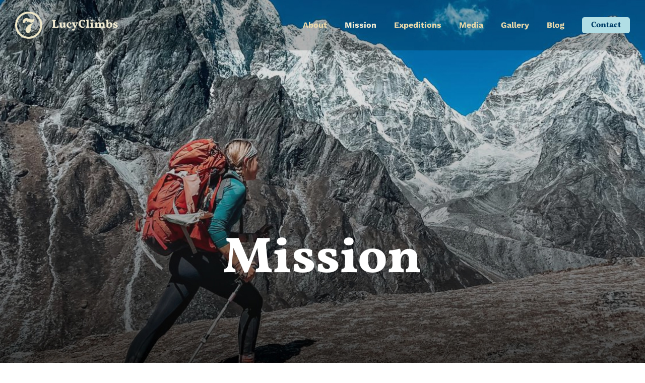

--- FILE ---
content_type: image/svg+xml
request_url: https://lucyclimbs.com/wp-content/uploads/2023/02/lucy-climbs-yellow-montain-shape.svg
body_size: 2251
content:
<?xml version="1.0" encoding="UTF-8"?> <svg xmlns="http://www.w3.org/2000/svg" width="1206.013" height="247.813" viewBox="0 0 1206.013 247.813"><path d="M1488.462,490.1c-4.966-15.512-13.366-15.9-30.626-36.976-3.932-4.8-11.484-5.846-17.07-8.636-8.179-4.087-16.666-7.438-24.889-11.413-3.284-1.586-6.005-7.835-9.47-9.177-11.258-2.806-22.063-8.074-33.9-8.41-2.159-.061-4.364.261-6.536.238-3.142-.035-6.756-1.1-9.825-.808-4.079.391-4.912.586-9.35-1.267-7.275-3.038-15.942-6.679-21.957-11.9-2.223-1.928-3.233-3.836-5.988-5.445-3.443-2.01-7.2-3.441-10.694-5.341-2.824-1.533-3.439-2.388-4.6-4.781-.837-1.733,1.24-1.338-1.042-3.457-1.865-1.731-7.75-1.478-9.992-1.438a17.3,17.3,0,0,0-10.617,4.219c-3.026,2.425-3.347,5.382-7.1,5.591-4.868.271-9.878-.033-14.76-.057-9.057-.045-18.709.884-26.943,4.907-3.547,1.731-7.045,4.392-10.682,5.764-4.205,1.586-9.415,1.623-13.836,1.658a18.248,18.248,0,0,1-8.241-1.48,124.911,124.911,0,0,1-12.9-6.618c-1.37-.749-2.411-1.57-4.007-1.79-.2-4.767-7.856-6.689-11.1-8.2-6.268-2.9-9.546-6.61-14.49-10.619-4.543-3.684-10.927-5.42-15.966-8.379q-2.6-1.518-5.17-3.073a15.468,15.468,0,0,0-.338-1.987c-2.25-2.317-4.724-1.706-7.85-1.684-5.5.041-9.476-.287-13.866-4.111-1.706-1.488-3.189-4.351-5.311-5.266-2.219-.957-5.862-.417-8.114.1-1.208.275-2.065.988-3.795,1.079-2.484.13-5.978.564-8.414.085-5.166-1.018-5.213-5.7-9.131-7.691-3.881-1.969-7.8.46-11.649.778-3.924.326-8.051.692-11.191-1.576-4.922-3.551-8.19-9.09-14.789-8.11a94.972,94.972,0,0,0-13.524,3.189c-4.079,1.248-6.4,2.682-10.938,2.384-8.6-.566-16.669-3.341-25.056-5.2-2.387-.529-8.919-2.171-10.521-4.691-.815-1.285-.308-4-.582-5.5-.391-2.148-1-4.152-1.293-6.3q-1.135-.212-2.25-.5-.28-1.1-.493-2.211c-1.861-.32-3.417-1.4-5.245-1.706-1.588-.261-3.187.3-4.791-.047-2.871-.619-6.208-1.028-8.9-2.246-.709-.32-4.877-1.49-5.27-1.983-.979-1.228.35-3.069-.183-4.376-.93-2.277-6.013-4.541-7.907-6.241a80.269,80.269,0,0,1-9.228-9.8c-1.7-2.156-2.625-4.136-4.639-6.044a8.156,8.156,0,0,1-2.924-4.795c-.354-1.7-.157-3.284-1.275-4.844-1.108-1.544-2.71-1.881-3.909-3.3-.645-.758-.574-2.124-1.218-2.889-.9-1.059-1.613-.825-2.478-1.6-1.59-1.421-2.382-3.227-4.264-4.372-2.175-1.32-4.453-2.814-5.732-5.182-1.348-2.49.7-3.6-2.9-4.97-2.841-1.079-4.133.59-5.522-2.236-.814-1.655-.373-6.013-2.779-7.011-2.368-.981-6.8,8.507-7.892,10.723-2.814,5.746-7.3,9.947-13.076,13.119-3.859,2.118-8.562,3.06-12.6,5.025-1.523.741-2.965,1.694-4.457,2.431-1.922.947-4.137,1.2-6.438,1.794-5.121,1.322-7.782,3.4-11.957,6.011-4.1,2.564-5.75,4.235-7.984,8.32a22.85,22.85,0,0,1-6.77,7.119,18.814,18.814,0,0,0-7.261,9.169c-1.932,4.75-1.14,9.126-7.206,10.957-3.16.953-6.06,1.185-9.485,2.071-2.47.637-6.314,1.267-8.21,2.893-1.252,1.071-2.435,3.354-3.51,4.72-2.694,3.419-3.511,4-7.913,5.109-2.865.721-2.014,1.25-4.235,2.769-1.576,1.081-3.8,1.183-5.586,1.639-4.28,1.087-8.3,3.48-12.659,4.219-2.417.411-4.192.2-6.538.957-1.672.54-3.175,1.049-4.8,1.7-3.2,1.295-6.3,2.226-9.584,3.476a12.382,12.382,0,0,1-5.49.645c-1.686-.086-2.429-.827-3.643-1.081-1.719-.358-3.675.106-5.32-.533-1.5-.586-3.17-2.393-4.714-3.205a36.371,36.371,0,0,1-7.467-5.05c-3.639-3.16-7.483-6.131-11.091-9.306-1.812-1.6-3.62-2.95-5.437-4.386-2.146-1.694-2.405-3.521-3.506-5.9-1.44-3.123-5.422-7.292-8.086-9.623-3.37-2.946-7.113-5.341-10.354-8.542a68.959,68.959,0,0,0-6.092-5.779,104.847,104.847,0,0,0-14.339-9.248c-3.783-2.026-5.174-3.846-9.621-2.439a21.1,21.1,0,0,0-8.249,4.8c-2.753,2.749-4.064,6-7.45,8.249-3.791,2.519-7.768,5.19-11.639,7.53-5.31,3.211-11.185,5.121-16.406,8.564-4.9,3.234-10.647,5.5-15.453,8.888-4.635,3.264-8.976,8.3-14.74,5.141-13.27-7.282-29.25,7.06-40.94,11.957-1.566.656-3.386.794-4.9,1.594-1.973,1.039-3.136,2.757-4.883,4.015a30.079,30.079,0,0,1-6.164,2.922c-6.388,2.643-12.164,6.546-18.139,10-8.858,5.123-16.622,10.985-25.727,15.5-4.926,2.441-8.338,6.351-12.851,9.157-1.694,1.053-3.278,1.865-4.934,3.05-2.246,1.607-4.865,1.881-7.155,3.348-5.6,3.59-10.311,9.409-16.837,11.38a40.062,40.062,0,0,0-6.17,2.843,59.793,59.793,0,0,1-15.728,5.062c-6.241,1.142-12.6.584-18.861,1.6-2.877.468-5.712,1.25-8.593,1.7-1.533.236-3.05-.1-4.486.68-1.619.876-2.733,2.616-4.209,3.708a44.986,44.986,0,0,0-4.372,3.069q-2.119,2.131-4.089,4.4c-2.584,2.509-5.595,4.368-8.086,7.009-1.835,1.945-3.49,3.926-5.477,5.716-4.435,4-10.136,5.779-14.987,9.143a67.392,67.392,0,0,1-12.677,7.261,28.4,28.4,0,0,0-5.306,2.635c-.89.613-4.671,11.334-14.636,16.471-12.34,10.578-19.012,20.861-18.511,20.564Z" transform="translate(-282.449 -242.291)" fill="#d79d1a" opacity="0.148"></path></svg> 

--- FILE ---
content_type: image/svg+xml
request_url: https://lucyclimbs.com/wp-content/uploads/2023/02/lucy-climbs-big-blue-montain-shape.svg
body_size: 2435
content:
<?xml version="1.0" encoding="UTF-8"?> <svg xmlns="http://www.w3.org/2000/svg" width="1920" height="1262.687" viewBox="0 0 1920 1262.687"><g transform="translate(0 -1128.763)" opacity="0.257"><path d="M0,0H1920V857.861H0Z" transform="translate(0 1533.588)" fill="#b1dee5"></path><path d="M282.449,648.106c7.905-25.4,21.279-26.031,48.756-60.554,6.26-7.865,18.282-9.574,27.176-14.143,13.021-6.694,26.532-12.18,39.624-18.69,5.228-2.6,9.56-12.83,15.076-15.028,17.922-4.6,35.125-13.223,53.961-13.773,3.438-.1,6.948.428,10.405.389,5-.058,10.756-1.8,15.642-1.323,6.495.64,7.821.959,14.885-2.076,11.581-4.975,25.381-10.938,34.957-19.485,3.538-3.157,5.146-6.282,9.532-8.917,5.481-3.292,11.459-5.635,17.025-8.746,4.5-2.51,5.475-3.91,7.317-7.83,1.333-2.838-1.974-2.191,1.658-5.66,2.969-2.835,12.338-2.42,15.908-2.356,6.419.113,11.972,2.845,16.9,6.909,4.818,3.971,5.328,8.814,11.3,9.155,7.749.444,15.726-.055,23.5-.093,14.419-.074,29.786,1.448,42.894,8.035,5.647,2.835,11.215,7.192,17.006,9.439,6.695,2.6,14.988,2.658,22.027,2.716a28.342,28.342,0,0,0,13.12-2.423c7.405-3.115,13.634-6.954,20.538-10.838,2.18-1.226,3.838-2.571,6.379-2.932.326-7.807,12.507-10.954,17.679-13.422,9.979-4.756,15.2-10.825,23.069-17.39,7.233-6.034,17.4-8.875,25.418-13.722q4.134-2.486,8.231-5.033a25.949,25.949,0,0,1,.538-3.253c3.582-3.794,7.521-2.793,12.5-2.758,8.759.068,15.085-.47,22.074-6.732,2.715-2.436,5.077-7.125,8.456-8.624,3.532-1.567,9.332-.682,12.918.161,1.924.451,3.288,1.619,6.041,1.767,3.954.212,9.517.924,13.4.138,8.224-1.667,8.3-9.339,14.537-12.6,6.179-3.225,12.411.753,18.546,1.274,6.247.534,12.817,1.133,17.816-2.581,7.837-5.815,13.039-14.887,23.544-13.281a147.685,147.685,0,0,1,21.53,5.223c6.495,2.043,10.192,4.393,17.413,3.9,13.7-.927,26.538-5.471,39.89-8.512,3.8-.866,14.2-3.556,16.749-7.681,1.3-2.1.491-6.555.926-9.014.623-3.517,1.6-6.8,2.059-10.32q1.807-.348,3.582-.821.445-1.8.785-3.62c2.963-.525,5.44-2.3,8.35-2.793,2.528-.428,5.074.489,7.627-.077,4.571-1.014,9.883-1.683,14.169-3.678,1.129-.525,7.765-2.439,8.39-3.247,1.558-2.011-.557-5.027.291-7.166,1.48-3.73,9.573-7.437,12.589-10.22a130.044,130.044,0,0,0,14.691-16.042c2.706-3.53,4.179-6.774,7.386-9.9,2.587-2.523,3.939-4.3,4.655-7.852.563-2.787.25-5.377,2.03-7.932,1.764-2.529,4.314-3.08,6.223-5.4,1.026-1.242.913-3.479,1.94-4.73,1.427-1.735,2.568-1.352,3.945-2.616,2.531-2.327,3.792-5.284,6.789-7.16,3.463-2.163,7.089-4.608,9.125-8.486,2.146-4.077-1.12-5.9,4.617-8.138,4.524-1.767,6.579.965,8.791-3.662,1.3-2.71.594-9.847,4.423-11.482,3.77-1.606,10.83,13.931,12.564,17.561,4.48,9.41,11.619,16.29,20.817,21.484,6.144,3.469,13.63,5.01,20.066,8.228,2.424,1.213,4.721,2.774,7.1,3.981,3.06,1.551,6.586,1.966,10.249,2.938,8.153,2.166,12.389,5.57,19.036,9.844,6.529,4.2,9.154,6.935,12.711,13.625,2.487,4.685,6.476,8.4,10.777,11.659,5.787,4.389,8.772,7.968,11.56,15.015,3.075,7.778,1.814,14.945,11.472,17.944,5.03,1.561,9.648,1.94,15.1,3.392,3.932,1.043,10.052,2.076,13.071,4.737,1.993,1.754,3.876,5.493,5.587,7.73,4.289,5.6,5.59,6.549,12.6,8.367,4.561,1.181,3.207,2.047,6.742,4.534,2.509,1.77,6.047,1.937,8.894,2.684,6.814,1.78,13.218,5.7,20.153,6.909,3.848.673,6.673.331,10.408,1.567,2.662.885,5.055,1.718,7.636,2.79,5.1,2.121,10.036,3.646,15.257,5.693a19.2,19.2,0,0,0,8.741,1.055c2.684-.142,3.867-1.355,5.8-1.77,2.737-.586,5.85.174,8.469-.872,2.393-.959,5.046-3.92,7.5-5.249a57.839,57.839,0,0,0,11.888-8.27c5.794-5.175,11.913-10.04,17.657-15.241,2.884-2.613,5.762-4.83,8.656-7.183,3.416-2.774,3.829-5.767,5.581-9.667,2.293-5.113,8.631-11.942,12.873-15.759,5.365-4.824,11.325-8.747,16.484-13.989,3.132-3.179,6.1-6.6,9.7-9.464a166.44,166.44,0,0,1,22.828-15.144c6.022-3.318,8.237-6.3,15.317-3.994a33.388,33.388,0,0,1,13.133,7.868c4.383,4.5,6.47,9.825,11.86,13.509,6.035,4.126,12.366,8.5,18.53,12.331,8.453,5.258,17.807,8.386,26.119,14.024,7.808,5.3,16.95,9.014,24.6,14.555,7.38,5.345,14.291,13.6,23.466,8.418,21.126-11.926,46.566,11.562,65.177,19.582,2.493,1.075,5.39,1.3,7.8,2.61,3.141,1.7,4.993,4.515,7.774,6.574,2.906,2.153,6.529,3.385,9.814,4.785,10.171,4.328,19.365,10.719,28.878,16.38,14.1,8.389,26.463,17.989,40.957,25.377,7.843,4,13.274,10.4,20.46,15,2.7,1.725,5.218,3.054,7.855,4.994,3.576,2.632,7.746,3.08,11.391,5.484,8.919,5.879,16.415,15.408,26.8,18.636,3.548,1.1,6.51,2.97,9.823,4.656a93.318,93.318,0,0,0,25.04,8.29c9.936,1.87,20.053.956,30.027,2.626,4.58.766,9.094,2.047,13.68,2.777,2.44.386,4.855-.161,7.142,1.113,2.578,1.435,4.352,4.283,6.7,6.073a71.656,71.656,0,0,1,6.961,5.027q3.374,3.49,6.51,7.208c4.114,4.109,8.906,7.154,12.874,11.479,2.922,3.186,5.556,6.43,8.719,9.361,7.061,6.549,16.136,9.464,23.86,14.974,6.313,4.5,13.055,8.907,20.181,11.891a44.718,44.718,0,0,1,8.447,4.315c1.417,1,7.436,18.562,23.3,26.973,19.646,17.323,30.267,34.163,29.47,33.677Z" transform="translate(-282.449 886.472)" fill="#b1dee5"></path></g></svg> 

--- FILE ---
content_type: image/svg+xml
request_url: https://lucyclimbs.com/wp-content/uploads/2023/02/lucy-climbs-big-blue-montain-shape.svg
body_size: 2435
content:
<?xml version="1.0" encoding="UTF-8"?> <svg xmlns="http://www.w3.org/2000/svg" width="1920" height="1262.687" viewBox="0 0 1920 1262.687"><g transform="translate(0 -1128.763)" opacity="0.257"><path d="M0,0H1920V857.861H0Z" transform="translate(0 1533.588)" fill="#b1dee5"></path><path d="M282.449,648.106c7.905-25.4,21.279-26.031,48.756-60.554,6.26-7.865,18.282-9.574,27.176-14.143,13.021-6.694,26.532-12.18,39.624-18.69,5.228-2.6,9.56-12.83,15.076-15.028,17.922-4.6,35.125-13.223,53.961-13.773,3.438-.1,6.948.428,10.405.389,5-.058,10.756-1.8,15.642-1.323,6.495.64,7.821.959,14.885-2.076,11.581-4.975,25.381-10.938,34.957-19.485,3.538-3.157,5.146-6.282,9.532-8.917,5.481-3.292,11.459-5.635,17.025-8.746,4.5-2.51,5.475-3.91,7.317-7.83,1.333-2.838-1.974-2.191,1.658-5.66,2.969-2.835,12.338-2.42,15.908-2.356,6.419.113,11.972,2.845,16.9,6.909,4.818,3.971,5.328,8.814,11.3,9.155,7.749.444,15.726-.055,23.5-.093,14.419-.074,29.786,1.448,42.894,8.035,5.647,2.835,11.215,7.192,17.006,9.439,6.695,2.6,14.988,2.658,22.027,2.716a28.342,28.342,0,0,0,13.12-2.423c7.405-3.115,13.634-6.954,20.538-10.838,2.18-1.226,3.838-2.571,6.379-2.932.326-7.807,12.507-10.954,17.679-13.422,9.979-4.756,15.2-10.825,23.069-17.39,7.233-6.034,17.4-8.875,25.418-13.722q4.134-2.486,8.231-5.033a25.949,25.949,0,0,1,.538-3.253c3.582-3.794,7.521-2.793,12.5-2.758,8.759.068,15.085-.47,22.074-6.732,2.715-2.436,5.077-7.125,8.456-8.624,3.532-1.567,9.332-.682,12.918.161,1.924.451,3.288,1.619,6.041,1.767,3.954.212,9.517.924,13.4.138,8.224-1.667,8.3-9.339,14.537-12.6,6.179-3.225,12.411.753,18.546,1.274,6.247.534,12.817,1.133,17.816-2.581,7.837-5.815,13.039-14.887,23.544-13.281a147.685,147.685,0,0,1,21.53,5.223c6.495,2.043,10.192,4.393,17.413,3.9,13.7-.927,26.538-5.471,39.89-8.512,3.8-.866,14.2-3.556,16.749-7.681,1.3-2.1.491-6.555.926-9.014.623-3.517,1.6-6.8,2.059-10.32q1.807-.348,3.582-.821.445-1.8.785-3.62c2.963-.525,5.44-2.3,8.35-2.793,2.528-.428,5.074.489,7.627-.077,4.571-1.014,9.883-1.683,14.169-3.678,1.129-.525,7.765-2.439,8.39-3.247,1.558-2.011-.557-5.027.291-7.166,1.48-3.73,9.573-7.437,12.589-10.22a130.044,130.044,0,0,0,14.691-16.042c2.706-3.53,4.179-6.774,7.386-9.9,2.587-2.523,3.939-4.3,4.655-7.852.563-2.787.25-5.377,2.03-7.932,1.764-2.529,4.314-3.08,6.223-5.4,1.026-1.242.913-3.479,1.94-4.73,1.427-1.735,2.568-1.352,3.945-2.616,2.531-2.327,3.792-5.284,6.789-7.16,3.463-2.163,7.089-4.608,9.125-8.486,2.146-4.077-1.12-5.9,4.617-8.138,4.524-1.767,6.579.965,8.791-3.662,1.3-2.71.594-9.847,4.423-11.482,3.77-1.606,10.83,13.931,12.564,17.561,4.48,9.41,11.619,16.29,20.817,21.484,6.144,3.469,13.63,5.01,20.066,8.228,2.424,1.213,4.721,2.774,7.1,3.981,3.06,1.551,6.586,1.966,10.249,2.938,8.153,2.166,12.389,5.57,19.036,9.844,6.529,4.2,9.154,6.935,12.711,13.625,2.487,4.685,6.476,8.4,10.777,11.659,5.787,4.389,8.772,7.968,11.56,15.015,3.075,7.778,1.814,14.945,11.472,17.944,5.03,1.561,9.648,1.94,15.1,3.392,3.932,1.043,10.052,2.076,13.071,4.737,1.993,1.754,3.876,5.493,5.587,7.73,4.289,5.6,5.59,6.549,12.6,8.367,4.561,1.181,3.207,2.047,6.742,4.534,2.509,1.77,6.047,1.937,8.894,2.684,6.814,1.78,13.218,5.7,20.153,6.909,3.848.673,6.673.331,10.408,1.567,2.662.885,5.055,1.718,7.636,2.79,5.1,2.121,10.036,3.646,15.257,5.693a19.2,19.2,0,0,0,8.741,1.055c2.684-.142,3.867-1.355,5.8-1.77,2.737-.586,5.85.174,8.469-.872,2.393-.959,5.046-3.92,7.5-5.249a57.839,57.839,0,0,0,11.888-8.27c5.794-5.175,11.913-10.04,17.657-15.241,2.884-2.613,5.762-4.83,8.656-7.183,3.416-2.774,3.829-5.767,5.581-9.667,2.293-5.113,8.631-11.942,12.873-15.759,5.365-4.824,11.325-8.747,16.484-13.989,3.132-3.179,6.1-6.6,9.7-9.464a166.44,166.44,0,0,1,22.828-15.144c6.022-3.318,8.237-6.3,15.317-3.994a33.388,33.388,0,0,1,13.133,7.868c4.383,4.5,6.47,9.825,11.86,13.509,6.035,4.126,12.366,8.5,18.53,12.331,8.453,5.258,17.807,8.386,26.119,14.024,7.808,5.3,16.95,9.014,24.6,14.555,7.38,5.345,14.291,13.6,23.466,8.418,21.126-11.926,46.566,11.562,65.177,19.582,2.493,1.075,5.39,1.3,7.8,2.61,3.141,1.7,4.993,4.515,7.774,6.574,2.906,2.153,6.529,3.385,9.814,4.785,10.171,4.328,19.365,10.719,28.878,16.38,14.1,8.389,26.463,17.989,40.957,25.377,7.843,4,13.274,10.4,20.46,15,2.7,1.725,5.218,3.054,7.855,4.994,3.576,2.632,7.746,3.08,11.391,5.484,8.919,5.879,16.415,15.408,26.8,18.636,3.548,1.1,6.51,2.97,9.823,4.656a93.318,93.318,0,0,0,25.04,8.29c9.936,1.87,20.053.956,30.027,2.626,4.58.766,9.094,2.047,13.68,2.777,2.44.386,4.855-.161,7.142,1.113,2.578,1.435,4.352,4.283,6.7,6.073a71.656,71.656,0,0,1,6.961,5.027q3.374,3.49,6.51,7.208c4.114,4.109,8.906,7.154,12.874,11.479,2.922,3.186,5.556,6.43,8.719,9.361,7.061,6.549,16.136,9.464,23.86,14.974,6.313,4.5,13.055,8.907,20.181,11.891a44.718,44.718,0,0,1,8.447,4.315c1.417,1,7.436,18.562,23.3,26.973,19.646,17.323,30.267,34.163,29.47,33.677Z" transform="translate(-282.449 886.472)" fill="#b1dee5"></path></g></svg> 

--- FILE ---
content_type: text/javascript
request_url: https://lucyclimbs.com/wp-content/themes/Lucy/js/scripts.min.js?ver=1.1.0
body_size: 124
content:
/******/ (() => { // webpackBootstrap
var __webpack_exports__ = {};
function test() {
    console.log('ok')
}
/******/ })()
;

--- FILE ---
content_type: image/svg+xml
request_url: https://lucyclimbs.com/wp-content/uploads/2023/02/lucy-climbs-yellow-montain-shape.svg
body_size: 2251
content:
<?xml version="1.0" encoding="UTF-8"?> <svg xmlns="http://www.w3.org/2000/svg" width="1206.013" height="247.813" viewBox="0 0 1206.013 247.813"><path d="M1488.462,490.1c-4.966-15.512-13.366-15.9-30.626-36.976-3.932-4.8-11.484-5.846-17.07-8.636-8.179-4.087-16.666-7.438-24.889-11.413-3.284-1.586-6.005-7.835-9.47-9.177-11.258-2.806-22.063-8.074-33.9-8.41-2.159-.061-4.364.261-6.536.238-3.142-.035-6.756-1.1-9.825-.808-4.079.391-4.912.586-9.35-1.267-7.275-3.038-15.942-6.679-21.957-11.9-2.223-1.928-3.233-3.836-5.988-5.445-3.443-2.01-7.2-3.441-10.694-5.341-2.824-1.533-3.439-2.388-4.6-4.781-.837-1.733,1.24-1.338-1.042-3.457-1.865-1.731-7.75-1.478-9.992-1.438a17.3,17.3,0,0,0-10.617,4.219c-3.026,2.425-3.347,5.382-7.1,5.591-4.868.271-9.878-.033-14.76-.057-9.057-.045-18.709.884-26.943,4.907-3.547,1.731-7.045,4.392-10.682,5.764-4.205,1.586-9.415,1.623-13.836,1.658a18.248,18.248,0,0,1-8.241-1.48,124.911,124.911,0,0,1-12.9-6.618c-1.37-.749-2.411-1.57-4.007-1.79-.2-4.767-7.856-6.689-11.1-8.2-6.268-2.9-9.546-6.61-14.49-10.619-4.543-3.684-10.927-5.42-15.966-8.379q-2.6-1.518-5.17-3.073a15.468,15.468,0,0,0-.338-1.987c-2.25-2.317-4.724-1.706-7.85-1.684-5.5.041-9.476-.287-13.866-4.111-1.706-1.488-3.189-4.351-5.311-5.266-2.219-.957-5.862-.417-8.114.1-1.208.275-2.065.988-3.795,1.079-2.484.13-5.978.564-8.414.085-5.166-1.018-5.213-5.7-9.131-7.691-3.881-1.969-7.8.46-11.649.778-3.924.326-8.051.692-11.191-1.576-4.922-3.551-8.19-9.09-14.789-8.11a94.972,94.972,0,0,0-13.524,3.189c-4.079,1.248-6.4,2.682-10.938,2.384-8.6-.566-16.669-3.341-25.056-5.2-2.387-.529-8.919-2.171-10.521-4.691-.815-1.285-.308-4-.582-5.5-.391-2.148-1-4.152-1.293-6.3q-1.135-.212-2.25-.5-.28-1.1-.493-2.211c-1.861-.32-3.417-1.4-5.245-1.706-1.588-.261-3.187.3-4.791-.047-2.871-.619-6.208-1.028-8.9-2.246-.709-.32-4.877-1.49-5.27-1.983-.979-1.228.35-3.069-.183-4.376-.93-2.277-6.013-4.541-7.907-6.241a80.269,80.269,0,0,1-9.228-9.8c-1.7-2.156-2.625-4.136-4.639-6.044a8.156,8.156,0,0,1-2.924-4.795c-.354-1.7-.157-3.284-1.275-4.844-1.108-1.544-2.71-1.881-3.909-3.3-.645-.758-.574-2.124-1.218-2.889-.9-1.059-1.613-.825-2.478-1.6-1.59-1.421-2.382-3.227-4.264-4.372-2.175-1.32-4.453-2.814-5.732-5.182-1.348-2.49.7-3.6-2.9-4.97-2.841-1.079-4.133.59-5.522-2.236-.814-1.655-.373-6.013-2.779-7.011-2.368-.981-6.8,8.507-7.892,10.723-2.814,5.746-7.3,9.947-13.076,13.119-3.859,2.118-8.562,3.06-12.6,5.025-1.523.741-2.965,1.694-4.457,2.431-1.922.947-4.137,1.2-6.438,1.794-5.121,1.322-7.782,3.4-11.957,6.011-4.1,2.564-5.75,4.235-7.984,8.32a22.85,22.85,0,0,1-6.77,7.119,18.814,18.814,0,0,0-7.261,9.169c-1.932,4.75-1.14,9.126-7.206,10.957-3.16.953-6.06,1.185-9.485,2.071-2.47.637-6.314,1.267-8.21,2.893-1.252,1.071-2.435,3.354-3.51,4.72-2.694,3.419-3.511,4-7.913,5.109-2.865.721-2.014,1.25-4.235,2.769-1.576,1.081-3.8,1.183-5.586,1.639-4.28,1.087-8.3,3.48-12.659,4.219-2.417.411-4.192.2-6.538.957-1.672.54-3.175,1.049-4.8,1.7-3.2,1.295-6.3,2.226-9.584,3.476a12.382,12.382,0,0,1-5.49.645c-1.686-.086-2.429-.827-3.643-1.081-1.719-.358-3.675.106-5.32-.533-1.5-.586-3.17-2.393-4.714-3.205a36.371,36.371,0,0,1-7.467-5.05c-3.639-3.16-7.483-6.131-11.091-9.306-1.812-1.6-3.62-2.95-5.437-4.386-2.146-1.694-2.405-3.521-3.506-5.9-1.44-3.123-5.422-7.292-8.086-9.623-3.37-2.946-7.113-5.341-10.354-8.542a68.959,68.959,0,0,0-6.092-5.779,104.847,104.847,0,0,0-14.339-9.248c-3.783-2.026-5.174-3.846-9.621-2.439a21.1,21.1,0,0,0-8.249,4.8c-2.753,2.749-4.064,6-7.45,8.249-3.791,2.519-7.768,5.19-11.639,7.53-5.31,3.211-11.185,5.121-16.406,8.564-4.9,3.234-10.647,5.5-15.453,8.888-4.635,3.264-8.976,8.3-14.74,5.141-13.27-7.282-29.25,7.06-40.94,11.957-1.566.656-3.386.794-4.9,1.594-1.973,1.039-3.136,2.757-4.883,4.015a30.079,30.079,0,0,1-6.164,2.922c-6.388,2.643-12.164,6.546-18.139,10-8.858,5.123-16.622,10.985-25.727,15.5-4.926,2.441-8.338,6.351-12.851,9.157-1.694,1.053-3.278,1.865-4.934,3.05-2.246,1.607-4.865,1.881-7.155,3.348-5.6,3.59-10.311,9.409-16.837,11.38a40.062,40.062,0,0,0-6.17,2.843,59.793,59.793,0,0,1-15.728,5.062c-6.241,1.142-12.6.584-18.861,1.6-2.877.468-5.712,1.25-8.593,1.7-1.533.236-3.05-.1-4.486.68-1.619.876-2.733,2.616-4.209,3.708a44.986,44.986,0,0,0-4.372,3.069q-2.119,2.131-4.089,4.4c-2.584,2.509-5.595,4.368-8.086,7.009-1.835,1.945-3.49,3.926-5.477,5.716-4.435,4-10.136,5.779-14.987,9.143a67.392,67.392,0,0,1-12.677,7.261,28.4,28.4,0,0,0-5.306,2.635c-.89.613-4.671,11.334-14.636,16.471-12.34,10.578-19.012,20.861-18.511,20.564Z" transform="translate(-282.449 -242.291)" fill="#d79d1a" opacity="0.148"></path></svg> 

--- FILE ---
content_type: image/svg+xml
request_url: https://lucyclimbs.com/wp-content/uploads/2023/02/lucy-climbs-blue-logo.svg
body_size: 660
content:
<?xml version="1.0" encoding="UTF-8"?> <svg xmlns="http://www.w3.org/2000/svg" width="250.795" height="65.803" viewBox="0 0 250.795 65.803"><g transform="translate(-107.205 -20.696)"><text transform="translate(277 60)" fill="#003d66" font-size="28" font-family="Vollkorn-ExtraBold, Vollkorn" font-weight="800"><tspan x="-80.724" y="0">LucyClimbs</tspan></text><g transform="translate(-791.663 -85.998)"><g transform="translate(10.205 10.205)"><g transform="translate(907.39 112.467)"><path d="M940.767,137.949c10.557,7.192,15.04-.238,15.582-5.117.073-.661.05-1.614-.539-1.614-1.165,0-3.81,3.507-9.761,1.1-19.015-7.679-18.02,6.661-18.005,8.319a.974.974,0,0,0,.98.963h1.865a1.908,1.908,0,0,0,1.475-.7l3.821-5.389,2.985,3.979Z" transform="translate(-928.03 -130.076)" fill="#003d66"></path><path d="M944.943,164.874c-2.021,2.548-3.764,6.956-2.55,10.253a5.954,5.954,0,0,0,5.869,4.228c4.306-.031,6.7-4.515,6.281-8.377a17.667,17.667,0,0,1,5.378-14.6.536.536,0,0,0-.5-.9A26.112,26.112,0,0,0,944.943,164.874Z" transform="translate(-935.35 -143.385)" fill="#003d66"></path></g><path d="M921.564,162.293a32.9,32.9,0,1,1,32.9-32.9A32.939,32.939,0,0,1,921.564,162.293Zm0-60.983a28.082,28.082,0,1,0,28.082,28.081A28.114,28.114,0,0,0,921.564,101.31Z" fill="#003d66"></path></g></g></g></svg> 

--- FILE ---
content_type: image/svg+xml
request_url: https://lucyclimbs.com/wp-content/uploads/2023/01/lucy-climbs-water-cause.svg
body_size: 19295
content:
<?xml version="1.0" encoding="UTF-8"?> <svg xmlns="http://www.w3.org/2000/svg" xmlns:xlink="http://www.w3.org/1999/xlink" width="339.28" height="409.512" viewBox="0 0 339.28 409.512"><defs><clipPath id="a"><path d="M1335.845,214.148A126.849,126.849,0,1,0,1462.694,87.3h0a126.849,126.849,0,0,0-126.845,126.849" fill="none"></path></clipPath></defs><g transform="translate(-1291.973 25.175)"><g clip-path="url(#a)"><path d="M1589.543,214.148A126.849,126.849,0,1,1,1462.69,87.3a126.849,126.849,0,0,1,126.853,126.849v0" fill="#003d66"></path><path d="M1341.669,168.5c.133,5.639,2.28,11.229,4.671,16.247,2,4.195,6.471,11.876,7.883,2.723.3-1.956-2.407-10.739-.283-11.31,1.7-.458,4.248,4.283,4.927,5.434a39.925,39.925,0,0,1,5.473,14.568c.3,2.018.487,4.193,1.779,5.773,1.722,2.106,4.752,2.422,7.441,2.832a44.342,44.342,0,0,1,22.327,10.36c3.907,3.409,8.288,7.854,13.337,6.671,2.9,6.15-5.006,11.881-6.583,18.5-1.8,7.543,5,14.308,11.651,18.288,3.935,2.353,8.235,4.526,10.779,8.34,2.148,3.22,2.753,7.193,3.306,11.024q3.24,22.462,6.479,44.926c.607,4.214,1.353,8.721,4.3,11.8s8.89,3.554,11-.146c-5.627-8.268-8.97-19.98-2.828-27.874,2.726-3.5,6.846-5.577,10.349-8.3s6.641-6.808,5.964-11.2c-.639-4.144-3.827-9.8.049-11.4a6.938,6.938,0,0,1,2.9-.24c11.824.4,22.25-12.078,19.747-23.641a9.146,9.146,0,0,0-2.012-4.359c-4.086-4.412-12.158-.813-17.088-4.258-4.433-3.1-3.949-10.082-7.611-14.062-3.714-4.037-10.212-3.609-15.009-6.272-5.2-2.89-8.341-9.378-14.2-10.45-8.188-1.5-15.756,8.766-23.575,5.908-6.768-2.474-12.7-12.644-10.975-19.523.75-3,2.447-6.348.734-8.92-4.224,1.372-13.378,13.615-17.258,9.132a5.621,5.621,0,0,1-1.1-2.994c-1.066-8.036,4.143-16.864,12.08-18.512,7.665-1.591,15.85,4.14,17.688,11.748,3.832-.044,1.881-6.209,2.809-9.927.443-1.776,1.812-3.151,3.123-4.428l18.074-17.6c7.059-6.874,14.592-14.02,24.152-16.4,4.217-1.049,9.821-2.236,10.186-6.566.222-2.636-1.875-4.856-3.937-6.515-6.167-4.959-15.474-8.289-21.682-3.381-4.021,3.177-5.29,8.778-8.832,12.481-3.224,3.37-8.587,4.8-12.788,2.776s-6.4-7.758-4.029-11.774c2.465-4.179,8.051-4.981,12.243-7.422a16.319,16.319,0,0,0,7.943-13.359c-8-2.8-16.534,1.358-24.606,3.953s-18.9,2.58-22.8-4.946c-15.348,10.389-26.7,27.37-36.487,42.769-3.6,5.67-9.589,11.74-9.7,18.618v.919" fill="#098961"></path><path d="M1562.85,299.748c-1.064,1.183-3.2.374-3.907-1.051s-.47-3.109-.362-4.7a26.468,26.468,0,0,0-4.966-17.236c-1.467-2.012-3.313-4.074-3.236-6.563.1-3.18,3.258-5.351,4.458-8.3,3.269-8.026-8.85-15.724-6.826-24.151.506-2.1,1.864-3.906,2.543-5.961s.379-4.775-1.56-5.738c-1.116-.554-2.464-.363-3.64-.774-1.441-.5-2.418-1.815-3.643-2.727-7.4-5.5-17.313,2.444-24.618,3.829a15.824,15.824,0,0,1-14.974-5.449,15.191,15.191,0,0,1-1.863-15.757,9.3,9.3,0,0,1,4.759-4.809,19.446,19.446,0,0,0,3.1-1.1,2.3,2.3,0,0,0,1.171-2.763,3.113,3.113,0,0,0-1.945-1.292l-5.366-1.821a3,3,0,0,1-1.452-.825c-1.094-1.371.724-3.152,2.285-3.951,6.065-3.1,8.128-4.48,11.353-9.422,2.563-3.93,3.478-9.164,9.966-7.844,1.811.368,3.49,1.351,5.335,1.453,3.614.2,6.417-2.886,9.2-5.2s7.346-3.881,9.687-1.122a11.134,11.134,0,0,1,1.54,3.228,14.6,14.6,0,0,0,10.455,8.743,4.669,4.669,0,0,0,2.749-.092c1.756-.757,2.259-3.039,3.721-4.27,3.082-2.593,7.491.774,10.136,3.811s7.473,6.058,10.169,3.067c2.134-2.37.438-6.089-1.306-8.757-2.867-4.389-5.552-9.1-8.76-13.209.125,1.5-.686,3.159-2.418,3.2-1.681.039-3.285-.945-4.958-.784-2.328.227-3.865,2.506-5.968,3.525-3.772,1.828-8.152-.749-11.311-3.5s-6.626-6.022-10.8-5.7c-5.106.4-8.068,5.784-12.139,8.89-2.14,1.632-5.538,2.513-7.292.472-1.584-1.841-.675-4.677.459-6.825,2.167-4.105,4.851-8.732,8.909-11.01,1.761-.99,3.3.081,5.154-1.567,1.2-1.069,1.4-3.131,2.271-4.446,1.421-2.14,4.148-2.929,6.667-3.438s5.238-.976,7.054-2.793,1.9-5.517-.471-6.508c-4.147,1.967-10.4,3.232-12.214-.982-1.038-2.406.393-5.3,2.553-6.788s4.856-1.9,7.45-2.271c-.306.438-.36-.3.12-.536s1.014.165,1.4.533c10.831,10.385,21.891,21.078,28.4,34.6,4.738,9.84,6.834,20.729,8.3,31.552,2.758,20.42,3.412,41.284-.239,61.562s-11.351,38.248-25.13,53.572" fill="#098961"></path></g><path d="M1403.321-23.332a13.422,13.422,0,0,1,2.474-1.843,25.837,25.837,0,0,0,3.418,2.043,5.985,5.985,0,0,1-.542,1.42,5.487,5.487,0,0,0-3.554-.554,3.983,3.983,0,0,0-2.5,2.286,3.925,3.925,0,0,0-.528,2.766,2.715,2.715,0,0,0,1.476,1.751,3.021,3.021,0,0,0,1.9.347,4.743,4.743,0,0,0,1.735-.649,24.45,24.45,0,0,0,2.07-1.484,26.721,26.721,0,0,1,2.523-1.723,5.811,5.811,0,0,1,2.318-.743,4.785,4.785,0,0,1,2.727.6,4.686,4.686,0,0,1,2.593,3.033,5.967,5.967,0,0,1-.687,4.273,9.818,9.818,0,0,1-1.515,2.179,7.01,7.01,0,0,1-1.719,1.413,29.232,29.232,0,0,0-3.361-1.541,4.17,4.17,0,0,1,.493-1.509,6.2,6.2,0,0,0,3.313.383,2.8,2.8,0,0,0,1.707-1.513,3.442,3.442,0,0,0,.416-2.4,2.564,2.564,0,0,0-1.433-1.681,3.086,3.086,0,0,0-1.93-.348,4.849,4.849,0,0,0-1.785.655q-.825.5-2.138,1.465a23.719,23.719,0,0,1-2.479,1.7,5.93,5.93,0,0,1-2.268.737,4.455,4.455,0,0,1-2.585-.543,5.36,5.36,0,0,1-2.062-1.833,4.955,4.955,0,0,1-.769-2.787,7.761,7.761,0,0,1,.974-3.512A9.07,9.07,0,0,1,1403.321-23.332Z" fill="#b1dee5"></path><path d="M1396.342-8.945a5.619,5.619,0,0,1,3.094-.881,7.5,7.5,0,0,1,3.465.921,7.118,7.118,0,0,1,2.64,2.29,6.059,6.059,0,0,1,1.082,3.1,6.2,6.2,0,0,1-.737,3.293,6.019,6.019,0,0,1-3.753,3.267,6.821,6.821,0,0,1-5.076-.735A7.2,7.2,0,0,1,1394.4.029a5.969,5.969,0,0,1-1.075-3.085,6.241,6.241,0,0,1,.749-3.317A6.539,6.539,0,0,1,1396.342-8.945Zm-1.129,6.2a6.836,6.836,0,0,0,2.839,2.425,7.9,7.9,0,0,0,2.87.911,4.771,4.771,0,0,0,2.4-.311,2.965,2.965,0,0,0,1.5-1.364,2.673,2.673,0,0,0-.036-2.717,6.3,6.3,0,0,0-2.672-2.322,8.057,8.057,0,0,0-4.319-1.129,3.085,3.085,0,0,0-2.637,1.7A2.729,2.729,0,0,0,1395.213-2.749Z" fill="#b1dee5"></path><path d="M1379.014,22.136q.673-1.068,1.529-2.641.922-1.7,1.515-2.967a3.832,3.832,0,0,1,.991.7,2.055,2.055,0,0,0-.248,1.6,3.118,3.118,0,0,0,1.466,1.258l3.738,2.03a4.044,4.044,0,0,0,2.645.671,2.391,2.391,0,0,0,1.584-1.305,2.588,2.588,0,0,0,.29-1.53,3.461,3.461,0,0,0-.8-1.755,6.694,6.694,0,0,0-2.115-1.674l-2.632-1.429a3.039,3.039,0,0,0-1.86-.533,2.1,2.1,0,0,0-1.214,1.092,3.946,3.946,0,0,1-1.124-.451q.754-1.214,1.662-2.886.868-1.6,1.516-2.967a3.821,3.821,0,0,1,.99.7,2.055,2.055,0,0,0-.248,1.6,3.119,3.119,0,0,0,1.466,1.258l3.862,2.1a4.035,4.035,0,0,0,2.644.672,2.391,2.391,0,0,0,1.584-1.3,2.6,2.6,0,0,0,.29-1.531,3.471,3.471,0,0,0-.8-1.755,6.707,6.707,0,0,0-2.117-1.674l-2.754-1.5a3.034,3.034,0,0,0-1.848-.526,2.068,2.068,0,0,0-1.226,1.086,4.019,4.019,0,0,1-1.125-.452q.756-1.214,1.663-2.886.948-1.747,1.516-2.967a3.821,3.821,0,0,1,.99.7,2.055,2.055,0,0,0-.248,1.6,3.117,3.117,0,0,0,1.467,1.258l4.869,2.644a3.311,3.311,0,0,0,1.069.4,1.114,1.114,0,0,0,.829-.235,3.562,3.562,0,0,0,.849-1.067,1.887,1.887,0,0,1,.79.716,12.135,12.135,0,0,0-.6,1.839,7.046,7.046,0,0,0-.287,1.787q-.465.447-1.277.007-.589-.32-1.52-.953a4.357,4.357,0,0,1,.573.821,4.945,4.945,0,0,1-.139,4.478,4.2,4.2,0,0,1-1.558,1.669,3.223,3.223,0,0,1-2.216.357,2.564,2.564,0,0,1-.669-.235,3.354,3.354,0,0,1,.56.845,5.113,5.113,0,0,1,.462,2.082,4.652,4.652,0,0,1-.6,2.4,3.876,3.876,0,0,1-2.315,1.975,4.715,4.715,0,0,1-3.577-.684l-4.23-2.3a3.315,3.315,0,0,0-1.829-.563,1.659,1.659,0,0,0-1.112.877A4.019,4.019,0,0,1,1379.014,22.136Z" fill="#b1dee5"></path><path d="M1374.345,35.391a.966.966,0,0,1-.531-.033,5.7,5.7,0,0,1-.449-2.768,6.813,6.813,0,0,1,.939-2.706,5.765,5.765,0,0,1,2.4-2.378,5.464,5.464,0,0,1,3.073-.531,8.261,8.261,0,0,1,3.265,1.118,7.709,7.709,0,0,1,2.523,2.288,5.982,5.982,0,0,1,1.076,2.97,5.231,5.231,0,0,1-.743,3.095,4.534,4.534,0,0,1-3.271,2.487,7.572,7.572,0,0,1-4.366-.867,2.225,2.225,0,0,1-.612-.84q2.471-4.262,3.81-6.849a6.861,6.861,0,0,0-3.579-.83,3.367,3.367,0,0,0-2.669,1.9,4.32,4.32,0,0,0-.563,1.809,4.64,4.64,0,0,0,.254,1.959A1.863,1.863,0,0,1,1374.345,35.391Zm10.648-1.961a5.5,5.5,0,0,0-2.311-2.375l-2.695,4.648a5.761,5.761,0,0,0,2.946.916,2.112,2.112,0,0,0,1.928-1.065A2.385,2.385,0,0,0,1384.993,33.43Z" fill="#b1dee5"></path><path d="M1370.294,53.926a3.411,3.411,0,0,0,2.33.352,2.874,2.874,0,0,0,1.95-1.348,2.134,2.134,0,0,0,.387-1.394,1.361,1.361,0,0,0-.667-1.037,1.6,1.6,0,0,0-.864-.284,2.6,2.6,0,0,0-1.121.382,19.421,19.421,0,0,0-2,1.318,12.82,12.82,0,0,1-2.251,1.4,3.493,3.493,0,0,1-1.7.36,3.573,3.573,0,0,1-1.624-.6,3.408,3.408,0,0,1-1.63-2.759,5.94,5.94,0,0,1,1.044-3.679,10.755,10.755,0,0,1,1.6-2.05A9.58,9.58,0,0,1,1367.5,43.3a16.624,16.624,0,0,0,1.538,1.076q.636.405,1.376.808a2.559,2.559,0,0,1-.521,1.393,4.257,4.257,0,0,0-2.786-.493,3.154,3.154,0,0,0-2,1.5,2.8,2.8,0,0,0-.521,1.758,1.566,1.566,0,0,0,.743,1.234,1.544,1.544,0,0,0,.859.264,2.521,2.521,0,0,0,1.087-.354,17.1,17.1,0,0,0,1.752-1.141,16.805,16.805,0,0,1,2.328-1.473,3.422,3.422,0,0,1,1.726-.4,3.768,3.768,0,0,1,1.757.652,2.686,2.686,0,0,1,1.216,1.634,4.614,4.614,0,0,1,.029,2.173,6.022,6.022,0,0,1-.782,1.989,9.015,9.015,0,0,1-1.371,1.715,7.444,7.444,0,0,1-1.616,1.162c-.452-.332-.813-.582-1.08-.752a10.182,10.182,0,0,0-1.407-.761A2.6,2.6,0,0,1,1370.294,53.926Z" fill="#b1dee5"></path><path d="M1356.5,63.69a.989.989,0,0,0-.8.052,2.893,2.893,0,0,0-.837.785,3.965,3.965,0,0,1-.971-.862,8.486,8.486,0,0,0,.629-1.45,7.688,7.688,0,0,0,.365-1.561.946.946,0,0,1,.712-.126,2.908,2.908,0,0,1,1.032.5,6.965,6.965,0,0,1,.586.432,3.641,3.641,0,0,1-.585-1.581,4.365,4.365,0,0,1,.878-2.989,4.054,4.054,0,0,1,2.149-1.771,2.688,2.688,0,0,1,2.333.449,3.254,3.254,0,0,1,1.512,2.481,7.286,7.286,0,0,1-.338,3.016,24.656,24.656,0,0,1-1.283,3.087,16.592,16.592,0,0,0,2.021,1.235,2.339,2.339,0,0,0,1.181.227,2.123,2.123,0,0,0,1.669-.965,1.942,1.942,0,0,0,.172-2.1,5,5,0,0,0-1.475-1.762,6.178,6.178,0,0,1,.5-.64,2.584,2.584,0,0,1,.477-.454c.144.119.4.306.772.557a11.222,11.222,0,0,0,1.831,1.039,11.268,11.268,0,0,1-.587,2.51,9.408,9.408,0,0,1-1.041,2.134,4.015,4.015,0,0,1-2.546,1.858,3.571,3.571,0,0,1-1.99-.234,14.389,14.389,0,0,1-2.676-1.512l-2.548-1.728A5.01,5.01,0,0,0,1356.5,63.69Zm4.438-.185a17.344,17.344,0,0,0,.921-2.081,3.5,3.5,0,0,0,.154-1.772,2.308,2.308,0,0,0-1.078-1.526,2.081,2.081,0,0,0-1.494-.439,1.585,1.585,0,0,0-1.093.713,2.317,2.317,0,0,0-.383,1.312,3.114,3.114,0,0,0,.5,1.607,5.2,5.2,0,0,0,1.594,1.589Z" fill="#b1dee5"></path><path d="M1354.575,83.975a3.223,3.223,0,0,1-.886-.832,2.047,2.047,0,0,0,.075-1.368,11.563,11.563,0,0,0-1.144-2.162l-5.627-9.011a32.008,32.008,0,0,1-2.036-3.666,5.264,5.264,0,0,1-.563-2.162,2.878,2.878,0,0,1,.563-1.572,3.343,3.343,0,0,1,1.736-1.343,3.629,3.629,0,0,1,.758.432,6.027,6.027,0,0,1,.895.769,10.41,10.41,0,0,0-1.171,1.366,3.191,3.191,0,0,0-.282,3.261,17.324,17.324,0,0,0,1.383,2.553q3.66.737,9.076,1.752,1.53.258,2.344.319a3.3,3.3,0,0,0,1.24-.083,2.3,2.3,0,0,0,.81-.49,3.824,3.824,0,0,1,1.079.557q-1.273,1.7-1.87,2.55-.823,1.167-2.1,3.073a3.184,3.184,0,0,1-.869-.855,3.338,3.338,0,0,0,.436-1.37.95.95,0,0,0-.432-.819,4.893,4.893,0,0,0-1.824-.57q-2.125-.336-6.163-1.269l.381.578L1353.246,78a5.494,5.494,0,0,0,1.233,1.454,1.177,1.177,0,0,0,1.054.231,3.156,3.156,0,0,0,1.159-.792,3.622,3.622,0,0,1,1.1.534q-.547.676-1.645,2.231Q1355.014,83.256,1354.575,83.975Z" fill="#b1dee5"></path><path d="M1338.31,85.645a4.007,4.007,0,0,1,2.7.951l6.193,4.377a8.276,8.276,0,0,0,1.459-1.435,3.083,3.083,0,0,1,.861.916l-1.018,1.44,3.017,2.132a5.643,5.643,0,0,0-.281,2.337.682.682,0,0,1-.518.079,4.153,4.153,0,0,1-.929-.553l-2.742-1.939-2.1,2.971A3.349,3.349,0,0,1,1344.1,96a20.772,20.772,0,0,0,1.657-2.975l-5.712-4.038q-2.195-1.549-3.131-.225a2.735,2.735,0,0,0-.437.908,3.277,3.277,0,0,0-.081.988,1.671,1.671,0,0,1-1-.19,3.653,3.653,0,0,1,.067-1.648,4.8,4.8,0,0,1,.729-1.661A3.193,3.193,0,0,1,1338.31,85.645Z" fill="#b1dee5"></path><path d="M1324.6,104.312q.745-.949,1.781-2.478.645-.95,1.509-2.324a4.335,4.335,0,0,1,.291-.479,3.827,3.827,0,0,1,.917.791,1.84,1.84,0,0,0-.391,1.526,3.019,3.019,0,0,0,1.323,1.438l3.52,2.387a3.993,3.993,0,0,0,2.563.909,2.407,2.407,0,0,0,1.723-1.147,2.718,2.718,0,0,0,.456-1.517,3.39,3.39,0,0,0-.607-1.849,6.717,6.717,0,0,0-1.941-1.874l-2.479-1.68a3.169,3.169,0,0,0-1.822-.728,1.853,1.853,0,0,0-1.276.96,3.991,3.991,0,0,1-1.075-.56q1.389-1.9,1.938-2.709,1.178-1.737,1.8-2.8a3.807,3.807,0,0,1,.917.791,1.852,1.852,0,0,0-.419,1.541,3.165,3.165,0,0,0,1.35,1.423l10.377,7.036a3.761,3.761,0,0,0,1.029.528,1.051,1.051,0,0,0,.85-.133,3.417,3.417,0,0,0,.944-1.017,1.887,1.887,0,0,1,.715.789,9.246,9.246,0,0,0-.86,1.817,5.6,5.6,0,0,0-.457,1.821q-.507.4-1.272-.119l-5.883-3.989a6.6,6.6,0,0,1-1.256-1.088,2.46,2.46,0,0,0,.156.292,2.489,2.489,0,0,1,.21.463,5.028,5.028,0,0,1,.239,2.141,4.788,4.788,0,0,1-.848,2.349,3.958,3.958,0,0,1-2.521,1.773,4.676,4.676,0,0,1-3.5-1.021l-3.983-2.7a3.349,3.349,0,0,0-1.807-.752,1.479,1.479,0,0,0-1.135.752A4.009,4.009,0,0,1,1324.6,104.312Z" fill="#b1dee5"></path><path d="M1319.231,117.914a.952.952,0,0,1-.529-.047,5.68,5.68,0,0,1-.378-2.778,6.8,6.8,0,0,1,1.009-2.681,5.758,5.758,0,0,1,2.458-2.316,5.47,5.47,0,0,1,3.086-.451,8.263,8.263,0,0,1,3.236,1.2,7.7,7.7,0,0,1,2.463,2.352,5.988,5.988,0,0,1,1,3,5.23,5.23,0,0,1-.823,3.075,4.531,4.531,0,0,1-3.334,2.4,7.561,7.561,0,0,1-4.341-.979,2.2,2.2,0,0,1-.591-.856q2.58-4.2,3.985-6.748a6.854,6.854,0,0,0-3.555-.921,3.365,3.365,0,0,0-2.718,1.827,4.316,4.316,0,0,0-.61,1.793,4.644,4.644,0,0,0,.2,1.966A1.852,1.852,0,0,1,1319.231,117.914Zm10.7-1.685a5.5,5.5,0,0,0-2.249-2.434l-2.814,4.576a5.762,5.762,0,0,0,2.922.992,2.114,2.114,0,0,0,1.955-1.015A2.386,2.386,0,0,0,1329.926,116.229Z" fill="#b1dee5"></path><path d="M1314.746,149.728a3.165,3.165,0,0,1-1.023-.723,1.417,1.417,0,0,0-.073-.836,3.686,3.686,0,0,0-.646-.934q-.484-.551-1.6-1.6l-6.189-6a2.565,2.565,0,0,1,.315-1.273q5.28.327,10.2.429l-6.773-7.2a1.491,1.491,0,0,1,.029-.527,3.754,3.754,0,0,1,.263-.7q5.874.574,10.94.835a3.516,3.516,0,0,0,1.28-.1,2.2,2.2,0,0,0,.878-.625,3.51,3.51,0,0,1,1.161.356q-.665,1.295-1.208,2.462-.7,1.5-1.223,2.826a3.8,3.8,0,0,1-1.057-.646,2.878,2.878,0,0,0,.213-1.12.622.622,0,0,0-.372-.529,2.352,2.352,0,0,0-.856-.151q-2.407-.134-7.065-.6l7.053,7.328a4.167,4.167,0,0,1-.371,1.062q-3.91-.093-10.393-.487l3.64,3.454a6.753,6.753,0,0,0,1.661,1.206,1.536,1.536,0,0,0,1.2.142,1.9,1.9,0,0,0,.885-.839,3.075,3.075,0,0,1,1.222.292q-.525.927-1.128,2.222Q1315.072,148.829,1314.746,149.728Z" fill="#b1dee5"></path><path d="M1301.484,150.948a5.632,5.632,0,0,1,2.9-1.389,7.513,7.513,0,0,1,3.57.326,7.131,7.131,0,0,1,2.988,1.815,6.046,6.046,0,0,1,1.587,2.877,6.2,6.2,0,0,1-.173,3.369,6.021,6.021,0,0,1-3.15,3.852,6.83,6.83,0,0,1-5.128.128,7.206,7.206,0,0,1-3.005-1.806,5.966,5.966,0,0,1-1.578-2.859,6.246,6.246,0,0,1,.181-3.4A6.527,6.527,0,0,1,1301.484,150.948Zm-.071,6.3a6.817,6.817,0,0,0,3.205,1.914,7.893,7.893,0,0,0,2.982.416,4.784,4.784,0,0,0,2.316-.709,2.967,2.967,0,0,0,1.249-1.6,2.67,2.67,0,0,0-.493-2.672,6.3,6.3,0,0,0-3.023-1.84,8.054,8.054,0,0,0-4.446-.388,3.085,3.085,0,0,0-2.315,2.122A2.721,2.721,0,0,0,1301.413,157.245Z" fill="#b1dee5"></path><path d="M1306.7,176.75a22.534,22.534,0,0,0-3.191-.871,5.011,5.011,0,0,1,.081-1.613,3.265,3.265,0,0,0,1.768-.043,1.142,1.142,0,0,0,.65-.85,1.584,1.584,0,0,0-.315-1.153,4.279,4.279,0,0,0-1.245-1.219,5.131,5.131,0,0,0-1.839-.773l-2.63-.552a5.157,5.157,0,0,0-1.846-.13,1.511,1.511,0,0,0-1.006.575,4.2,4.2,0,0,0-.59,1.377,3.827,3.827,0,0,1-1.206-.111q.347-1.242.806-3.433.537-2.547.678-3.632a3.821,3.821,0,0,1,1.148.384,2.058,2.058,0,0,0,.221,1.605,3.129,3.129,0,0,0,1.766.785l5.422,1.139a3.32,3.32,0,0,0,1.14.083,1.116,1.116,0,0,0,.727-.462,3.587,3.587,0,0,0,.509-1.266,1.894,1.894,0,0,1,.962.459,11.276,11.276,0,0,0-.081,2.014,8.284,8.284,0,0,0,.241,1.852q-.318.561-1.332.349a8.932,8.932,0,0,1-1.7-.53l-.905-.39.612.357a3.1,3.1,0,0,1,.691.517,4.048,4.048,0,0,1,1.522,3.78A3.074,3.074,0,0,1,1306.7,176.75Z" fill="#b1dee5"></path><path d="M1295.408,178.046a1.853,1.853,0,0,0,.307,1.581,3.26,3.26,0,0,0,1.845.66l12.423,1.687a3.722,3.722,0,0,0,1.155.016,1.053,1.053,0,0,0,.7-.5,3.394,3.394,0,0,0,.393-1.331,1.888,1.888,0,0,1,.992.389,9.213,9.213,0,0,0,.038,2.01,5.576,5.576,0,0,0,.4,1.834q-.278.583-1.193.459l-15.251-2.071a3.559,3.559,0,0,0-1.948.1,1.466,1.466,0,0,0-.687,1.206,4.345,4.345,0,0,1-1.211-.023q.279-1.431.509-3.122.244-1.8.35-3.2A4.13,4.13,0,0,1,1295.408,178.046Z" fill="#b1dee5"></path><path d="M1294.428,200.294q-.441.291-.514,1.381a4,4,0,0,1-1.274-.255,9.59,9.59,0,0,0-.181-1.667,6.764,6.764,0,0,0-.467-1.575,1.135,1.135,0,0,1,.5-.5,2.656,2.656,0,0,1,1.17-.088,5.087,5.087,0,0,1,.97.164l.634.169a12.614,12.614,0,0,1-1.129-.722,4.394,4.394,0,0,1-1.308-1.59,4.3,4.3,0,0,1-.5-2.376,4.916,4.916,0,0,1,1.785-3.763,6.9,6.9,0,0,1,4.769-1.035,7.493,7.493,0,0,1,3.515,1.109,6.539,6.539,0,0,1,2.4,2.632,6.957,6.957,0,0,1,.7,3.695,7.306,7.306,0,0,1-.548,2.29l3.406.233a3.788,3.788,0,0,0,1.154-.062,1.057,1.057,0,0,0,.668-.543,3.4,3.4,0,0,0,.3-1.354,1.892,1.892,0,0,1,1.016.321,9.239,9.239,0,0,0,.171,2,5.6,5.6,0,0,0,.523,1.8q-.237.6-1.159.538l-15.105-1.029A2.512,2.512,0,0,0,1294.428,200.294Zm.764-3.791a6.671,6.671,0,0,0,3.952,1.265l3.937.269a4.235,4.235,0,0,0,.8-1.054,3.34,3.34,0,0,0,.343-1.337,4,4,0,0,0-.349-1.875,3.814,3.814,0,0,0-1.582-1.678,7.073,7.073,0,0,0-3.237-.866,6.532,6.532,0,0,0-2.784.315,3.786,3.786,0,0,0-1.647,1.108,2.49,2.49,0,0,0-.584,1.376A2.929,2.929,0,0,0,1295.192,196.5Z" fill="#b1dee5"></path><path d="M1307.386,209.2a9.664,9.664,0,0,1-2.372-1.577,2.122,2.122,0,0,1,.1-.629,1.155,1.155,0,0,1,.267-.489,7,7,0,0,0,1.466.9,3.519,3.519,0,0,0,1.244.2,1.305,1.305,0,0,0,1.406-1.31,8.2,8.2,0,0,1,.852.06,3.573,3.573,0,0,1,.825.171,6.841,6.841,0,0,0,.83,2.242q-.367.949-2.018.943A6.414,6.414,0,0,1,1307.386,209.2Z" fill="#b1dee5"></path><path d="M1301.226,221.206a3.411,3.411,0,0,0,2.1-1.061,2.87,2.87,0,0,0,.809-2.228,2.129,2.129,0,0,0-.49-1.362,1.369,1.369,0,0,0-1.145-.459,1.6,1.6,0,0,0-.868.269,2.6,2.6,0,0,0-.693.96,19.528,19.528,0,0,0-.866,2.23,12.834,12.834,0,0,1-1.024,2.449,3.488,3.488,0,0,1-1.18,1.279,3.584,3.584,0,0,1-1.672.451,3.408,3.408,0,0,1-2.926-1.307,5.943,5.943,0,0,1-1.278-3.6,10.82,10.82,0,0,1,.119-2.6,9.615,9.615,0,0,1,.677-2.066,16.81,16.81,0,0,0,1.877-.013c.5-.026,1.034-.072,1.59-.138a2.552,2.552,0,0,1,.383,1.438,4.256,4.256,0,0,0-2.558,1.21,3.157,3.157,0,0,0-.76,2.379,2.794,2.794,0,0,0,.593,1.735,1.642,1.642,0,0,0,2.173.295,2.516,2.516,0,0,0,.681-.918,16.624,16.624,0,0,0,.769-1.945,16.9,16.9,0,0,1,1.045-2.548,3.426,3.426,0,0,1,1.18-1.321,3.773,3.773,0,0,1,1.811-.486,2.7,2.7,0,0,1,1.937.629,4.641,4.641,0,0,1,1.281,1.756,6.006,6.006,0,0,1,.513,2.075,9.092,9.092,0,0,1-.125,2.192,7.463,7.463,0,0,1-.645,1.882c-.562-.008-1,0-1.317.012a10.167,10.167,0,0,0-1.588.194A2.6,2.6,0,0,1,1301.226,221.206Z" fill="#b1dee5"></path><path d="M1309.847,252.1a3.163,3.163,0,0,1-1.252.008,1.414,1.414,0,0,0-.547-.637,3.678,3.678,0,0,0-1.069-.383q-.714-.163-2.232-.362l-8.526-1.269a2.572,2.572,0,0,1-.486-1.219q4.482-2.81,8.542-5.6l-9.7-1.9a1.5,1.5,0,0,1-.283-.445,3.8,3.8,0,0,1-.192-.718q5.108-2.957,9.377-5.7a3.525,3.525,0,0,0,.983-.827,2.192,2.192,0,0,0,.349-1.019,3.505,3.505,0,0,1,1.151-.388q.214,1.44.453,2.705.307,1.623.653,3.01a3.79,3.79,0,0,1-1.236.09,2.857,2.857,0,0,0-.48-1.034.618.618,0,0,0-.609-.213,2.324,2.324,0,0,0-.784.376q-2.034,1.295-6.094,3.626l10,1.845a4.169,4.169,0,0,1,.317,1.08q-3.23,2.2-8.729,5.66l4.97.686a6.736,6.736,0,0,0,2.053.012,1.535,1.535,0,0,0,1.058-.583,1.9,1.9,0,0,0,.229-1.2,3.1,3.1,0,0,1,1.163-.476q.116,1.061.379,2.463Q1309.589,251.182,1309.847,252.1Z" fill="#b1dee5"></path><path d="M1304.088,267.143a1,1,0,0,0-.454.656,2.927,2.927,0,0,0,.1,1.143,3.957,3.957,0,0,1-1.278.227,8.373,8.373,0,0,0-.747-1.392,7.7,7.7,0,0,0-1-1.256.951.951,0,0,1,.342-.636,2.951,2.951,0,0,1,1.031-.5,7.223,7.223,0,0,1,.7-.192,3.63,3.63,0,0,1-1.6-.522,4.359,4.359,0,0,1-1.8-2.543,4.064,4.064,0,0,1-.056-2.784,2.687,2.687,0,0,1,1.8-1.55,3.257,3.257,0,0,1,2.884.352,7.322,7.322,0,0,1,2.156,2.137,24.64,24.64,0,0,1,1.625,2.921,16.47,16.47,0,0,0,2.221-.818,2.347,2.347,0,0,0,.911-.786,2.121,2.121,0,0,0,.28-1.908,1.944,1.944,0,0,0-1.539-1.436,4.984,4.984,0,0,0-2.3.064,6.367,6.367,0,0,1-.191-.791,2.619,2.619,0,0,1-.06-.656c.183-.038.489-.124.916-.259a11.3,11.3,0,0,0,1.951-.791,11.228,11.228,0,0,1,1.6,2.017,9.36,9.36,0,0,1,1.028,2.141,4.008,4.008,0,0,1-.122,3.149,3.572,3.572,0,0,1-1.417,1.415,14.534,14.534,0,0,1-2.847,1.162l-2.936.925A5,5,0,0,0,1304.088,267.143Zm2.608-3.6a17.284,17.284,0,0,0-1.061-2.013,3.514,3.514,0,0,0-1.294-1.221,2.309,2.309,0,0,0-1.866-.1,2.076,2.076,0,0,0-1.271.9,1.583,1.583,0,0,0-.119,1.3,2.329,2.329,0,0,0,.791,1.115,3.115,3.115,0,0,0,1.571.6,5.177,5.177,0,0,0,2.234-.265Z" fill="#b1dee5"></path><path d="M1304.755,275.033a4.011,4.011,0,0,1,2.247-1.777l7.008-2.9a8.339,8.339,0,0,0-.433-2,3.078,3.078,0,0,1,1.233-.238l.675,1.629,3.413-1.412a5.627,5.627,0,0,0,1.826,1.485.692.692,0,0,1-.21.481,4.192,4.192,0,0,1-.964.489l-3.1,1.284,1.391,3.362a3.4,3.4,0,0,1-1.234.238,20.824,20.824,0,0,0-1.631-2.99l-6.465,2.674q-2.481,1.027-1.861,2.527a2.75,2.75,0,0,0,.534.854,3.28,3.28,0,0,0,.792.6,1.673,1.673,0,0,1-.692.741,3.64,3.64,0,0,1-1.358-.938,4.773,4.773,0,0,1-1.015-1.5A3.193,3.193,0,0,1,1304.755,275.033Z" fill="#b1dee5"></path><path d="M1315.153,292.269a.952.952,0,0,1-.311.432,5.7,5.7,0,0,1-2.582-1.092,6.827,6.827,0,0,1-1.792-2.235,5.778,5.778,0,0,1-.737-3.3,5.468,5.468,0,0,1,1.186-2.885,8.263,8.263,0,0,1,2.684-2.17,7.7,7.7,0,0,1,3.28-.919,5.986,5.986,0,0,1,3.087.669,5.234,5.234,0,0,1,2.225,2.277,4.532,4.532,0,0,1,.365,4.092,7.558,7.558,0,0,1-3.057,3.235,2.212,2.212,0,0,1-1.037.072q-2.293-4.359-3.771-6.87a6.855,6.855,0,0,0-2.607,2.588,3.366,3.366,0,0,0,.186,3.27,4.311,4.311,0,0,0,1.231,1.439,4.646,4.646,0,0,0,1.794.827A1.8,1.8,0,0,1,1315.153,292.269Zm4.006-10.058a5.509,5.509,0,0,0-3.241.692l2.5,4.755a5.757,5.757,0,0,0,2.343-2.007,2.11,2.11,0,0,0,.124-2.2A2.378,2.378,0,0,0,1319.159,282.211Z" fill="#b1dee5"></path><path d="M1331.154,299.283a22.661,22.661,0,0,0-2.849,1.681,5.006,5.006,0,0,1-1.1-1.182,3.27,3.27,0,0,0,1.2-1.3,1.145,1.145,0,0,0-.156-1.059,1.589,1.589,0,0,0-1.046-.577,4.276,4.276,0,0,0-1.743.042,5.138,5.138,0,0,0-1.836.78l-2.228,1.5a5.163,5.163,0,0,0-1.381,1.233,1.521,1.521,0,0,0-.29,1.123,4.25,4.25,0,0,0,.577,1.382,3.8,3.8,0,0,1-.921.789q-.648-1.116-1.9-2.973-1.453-2.158-2.132-3.017a3.809,3.809,0,0,1,1.076-.556,2.057,2.057,0,0,0,1.3.961,3.121,3.121,0,0,0,1.794-.718l4.6-3.094a3.318,3.318,0,0,0,.854-.761,1.107,1.107,0,0,0,.175-.842,3.578,3.578,0,0,0-.553-1.248,1.9,1.9,0,0,1,1-.369,11.293,11.293,0,0,0,1.388,1.461,8.189,8.189,0,0,0,1.495,1.119q.18.619-.678,1.2a8.894,8.894,0,0,1-1.568.853l-.91.376.682-.189a3.079,3.079,0,0,1,.853-.135,4.047,4.047,0,0,1,3.771,1.543A3.074,3.074,0,0,1,1331.154,299.283Z" fill="#b1dee5"></path><path d="M1329.9,316.436a5.745,5.745,0,0,1,.362-3.106,7.241,7.241,0,0,1,2.244-2.932,7.963,7.963,0,0,1,2.965-1.551,6.06,6.06,0,0,1,3.195-.036,5.205,5.205,0,0,1,2.725,1.816,6.626,6.626,0,0,1,1.711,4.064,21.421,21.421,0,0,0-2.588,1.875,2.833,2.833,0,0,1-.99-.852,4.311,4.311,0,0,0,1.308-2.308,2.574,2.574,0,0,0-.6-2.116,2.462,2.462,0,0,0-2.4-.87,7.065,7.065,0,0,0-3.349,1.721,7.426,7.426,0,0,0-1.762,2.065,4.794,4.794,0,0,0-.675,2.33,3.231,3.231,0,0,0,.786,2.144,3.573,3.573,0,0,0,1.4,1.041,4.421,4.421,0,0,0,1.827.328,1.488,1.488,0,0,1,.018.528,1.232,1.232,0,0,1-.179.509,5.073,5.073,0,0,1-4.8-2A5.6,5.6,0,0,1,1329.9,316.436Z" fill="#b1dee5"></path><path d="M1352.416,324.606a22.787,22.787,0,0,0-2.579,2.073,5.052,5.052,0,0,1-1.257-1.013,3.278,3.278,0,0,0,1-1.457,1.146,1.146,0,0,0-.306-1.025,1.589,1.589,0,0,0-1.119-.422,4.286,4.286,0,0,0-1.718.292,5.132,5.132,0,0,0-1.7,1.035l-1.991,1.8a5.158,5.158,0,0,0-1.19,1.417,1.523,1.523,0,0,0-.126,1.153,4.205,4.205,0,0,0,.769,1.286,3.819,3.819,0,0,1-.8.912q-.8-1.011-2.305-2.67-1.748-1.928-2.543-2.681a3.837,3.837,0,0,1,.987-.7,2.049,2.049,0,0,0,1.427.764,3.115,3.115,0,0,0,1.673-.968l4.106-3.72a3.328,3.328,0,0,0,.737-.875,1.114,1.114,0,0,0,.052-.859,3.568,3.568,0,0,0-.726-1.155,1.892,1.892,0,0,1,.937-.509,11.27,11.27,0,0,0,1.583,1.247,8.194,8.194,0,0,0,1.639.893q.269.588-.5,1.283a8.882,8.882,0,0,1-1.429,1.069l-.847.5.647-.285a3.116,3.116,0,0,1,.826-.257,4.049,4.049,0,0,1,3.953.988A3.078,3.078,0,0,1,1352.416,324.606Z" fill="#b1dee5"></path><path d="M1346.6,334.418a1.851,1.851,0,0,0,1.443.715,3.257,3.257,0,0,0,1.645-1.066l3.925-3.911a3.749,3.749,0,0,0,.714-.909,1.057,1.057,0,0,0,.031-.861,3.408,3.408,0,0,0-.819-1.119,1.889,1.889,0,0,1,.911-.553,9.238,9.238,0,0,0,1.62,1.19,5.6,5.6,0,0,0,1.7.8q.294.574-.358,1.226l-5.947,5.926a3.566,3.566,0,0,0-1.1,1.611,1.465,1.465,0,0,0,.542,1.277,4.358,4.358,0,0,1-.753.949q-.969-1.09-2.173-2.3-1.284-1.289-2.331-2.22A4.156,4.156,0,0,1,1346.6,334.418Zm12.306-9.734a1.56,1.56,0,0,1,.476-1.147,1.658,1.658,0,0,1,1.208-.513,1.59,1.59,0,0,1,1.167.477,1.617,1.617,0,0,1,.522,1.2,1.7,1.7,0,0,1-.546,1.2,1.557,1.557,0,0,1-1.149.453,1.621,1.621,0,0,1-1.186-.5A1.6,1.6,0,0,1,1358.905,324.684Z" fill="#b1dee5"></path><path d="M1364.464,340.756a3.4,3.4,0,0,0,.732-2.239,2.871,2.871,0,0,0-1.008-2.145,2.129,2.129,0,0,0-1.312-.613,1.367,1.367,0,0,0-1.132.487,1.6,1.6,0,0,0-.422.806,2.6,2.6,0,0,0,.192,1.169,19.4,19.4,0,0,0,.97,2.187,12.886,12.886,0,0,1,1.015,2.451,3.522,3.522,0,0,1,.074,1.74,3.559,3.559,0,0,1-.861,1.5,3.4,3.4,0,0,1-2.989,1.153,5.941,5.941,0,0,1-3.457-1.637,10.85,10.85,0,0,1-1.759-1.916,9.56,9.56,0,0,1-.986-1.938,17.033,17.033,0,0,0,1.314-1.339q.506-.562,1.025-1.225a2.554,2.554,0,0,1,1.288.743,4.255,4.255,0,0,0-.945,2.667,3.151,3.151,0,0,0,1.15,2.216,2.789,2.789,0,0,0,1.648.8,1.643,1.643,0,0,0,1.742-1.333,2.537,2.537,0,0,0-.171-1.13,16.668,16.668,0,0,0-.836-1.916,16.8,16.8,0,0,1-1.07-2.539,3.434,3.434,0,0,1-.1-1.767,3.783,3.783,0,0,1,.933-1.626,2.694,2.694,0,0,1,1.812-.931,4.669,4.669,0,0,1,2.149.33,6.029,6.029,0,0,1,1.833,1.1,9.007,9.007,0,0,1,1.465,1.635,7.353,7.353,0,0,1,.879,1.786q-.6.586-.92.941a10.292,10.292,0,0,0-.982,1.262A2.6,2.6,0,0,1,1364.464,340.756Z" fill="#b1dee5"></path><path d="M1364.171,350.623a1.85,1.85,0,0,0,1.519.537,3.263,3.263,0,0,0,1.5-1.256l3.427-4.354a3.761,3.761,0,0,0,.6-.988,1.054,1.054,0,0,0-.072-.858,3.389,3.389,0,0,0-.948-1.013,1.894,1.894,0,0,1,.839-.658,9.253,9.253,0,0,0,1.752.987,5.578,5.578,0,0,0,1.783.584q.361.534-.209,1.261l-5.192,6.6a3.554,3.554,0,0,0-.9,1.731,1.461,1.461,0,0,0,.691,1.2,4.376,4.376,0,0,1-.634,1.032q-1.092-.966-2.433-2.021-1.43-1.125-2.581-1.925A4.175,4.175,0,0,1,1364.171,350.623Zm11.047-11.141a1.565,1.565,0,0,1,.336-1.2,1.655,1.655,0,0,1,1.138-.654,1.589,1.589,0,0,1,1.215.334,1.619,1.619,0,0,1,.663,1.126,1.7,1.7,0,0,1-.4,1.254,1.552,1.552,0,0,1-1.085.587,1.619,1.619,0,0,1-1.238-.35A1.6,1.6,0,0,1,1375.218,339.482Z" fill="#b1dee5"></path><path d="M1382.794,354.675a3.4,3.4,0,0,0,.414-2.319,2.869,2.869,0,0,0-1.294-1.985,2.141,2.141,0,0,0-1.384-.426,1.369,1.369,0,0,0-1.055.64,1.6,1.6,0,0,0-.307.856,2.613,2.613,0,0,0,.352,1.131,19.6,19.6,0,0,0,1.264,2.032,12.855,12.855,0,0,1,1.344,2.287,3.511,3.511,0,0,1,.315,1.713,3.591,3.591,0,0,1-.644,1.608,3.407,3.407,0,0,1-2.8,1.555,5.941,5.941,0,0,1-3.651-1.142,10.886,10.886,0,0,1-2.007-1.654,9.685,9.685,0,0,1-1.245-1.783,16.552,16.552,0,0,0,1.116-1.509q.423-.627.845-1.354a2.546,2.546,0,0,1,1.379.557,4.252,4.252,0,0,0-.567,2.772,3.156,3.156,0,0,0,1.446,2.036,2.788,2.788,0,0,0,1.743.567,1.641,1.641,0,0,0,1.54-1.561,2.521,2.521,0,0,0-.324-1.1,17.018,17.018,0,0,0-1.095-1.782,16.763,16.763,0,0,1-1.409-2.366,3.438,3.438,0,0,1-.35-1.736,3.785,3.785,0,0,1,.7-1.739,2.694,2.694,0,0,1,1.666-1.173,4.65,4.65,0,0,1,2.173.03,6.008,6.008,0,0,1,1.967.835,9.035,9.035,0,0,1,1.678,1.416,7.406,7.406,0,0,1,1.118,1.647c-.344.443-.6.8-.781,1.06a10.134,10.134,0,0,0-.8,1.386A2.6,2.6,0,0,1,1382.794,354.675Z" fill="#b1dee5"></path><path d="M1392.978,370.006a5.736,5.736,0,0,1-1.008-2.96,7.247,7.247,0,0,1,.766-3.613,7.948,7.948,0,0,1,2.01-2.673,6.036,6.036,0,0,1,2.869-1.407,5.206,5.206,0,0,1,3.242.469,6.633,6.633,0,0,1,3.292,2.933,21.269,21.269,0,0,0-1.531,2.806,2.85,2.85,0,0,1-1.261-.344,4.315,4.315,0,0,0,.189-2.646,2.571,2.571,0,0,0-1.451-1.653,2.461,2.461,0,0,0-2.541.246,7.073,7.073,0,0,0-2.283,2.994,7.389,7.389,0,0,0-.7,2.621,4.784,4.784,0,0,0,.392,2.394,3.241,3.241,0,0,0,1.63,1.6,3.6,3.6,0,0,0,1.712.338,4.408,4.408,0,0,0,1.79-.49,1.456,1.456,0,0,1,.243.469,1.246,1.246,0,0,1,.058.537,5.075,5.075,0,0,1-5.188.257A5.6,5.6,0,0,1,1392.978,370.006Z" fill="#b1dee5"></path><path d="M1414.212,375.848a.994.994,0,0,0,.27.751,2.911,2.911,0,0,0,.985.589,3.989,3.989,0,0,1-.561,1.17,8.339,8.339,0,0,0-1.568-.2,7.7,7.7,0,0,0-1.6.078.944.944,0,0,1-.317-.649,2.922,2.922,0,0,1,.194-1.129,6.544,6.544,0,0,1,.254-.682,3.64,3.64,0,0,1-1.359,1,4.356,4.356,0,0,1-3.115-.021,4.058,4.058,0,0,1-2.3-1.578,2.685,2.685,0,0,1-.21-2.366,3.255,3.255,0,0,1,1.968-2.138,7.312,7.312,0,0,1,2.993-.505,24.7,24.7,0,0,1,3.32.383,16.475,16.475,0,0,0,.632-2.281,2.341,2.341,0,0,0-.107-1.2,2.124,2.124,0,0,0-1.387-1.339,1.941,1.941,0,0,0-2.064.413,4.975,4.975,0,0,0-1.288,1.9,6.548,6.548,0,0,1-.754-.307,2.634,2.634,0,0,1-.568-.333c.075-.172.184-.47.324-.9a11.363,11.363,0,0,0,.495-2.046,11.248,11.248,0,0,1,2.574-.127,9.391,9.391,0,0,1,2.338.414,4.009,4.009,0,0,1,2.487,1.935,3.561,3.561,0,0,1,.323,1.977,14.462,14.462,0,0,1-.717,2.99l-.959,2.925A5.043,5.043,0,0,0,1414.212,375.848Zm-1.4-4.215a17.173,17.173,0,0,0-2.254-.312,3.494,3.494,0,0,0-1.746.34,2.3,2.3,0,0,0-1.17,1.456,2.082,2.082,0,0,0-.011,1.558,1.588,1.588,0,0,0,.987.854,2.312,2.312,0,0,0,1.367.007,3.107,3.107,0,0,0,1.407-.923,5.178,5.178,0,0,0,1.088-1.969Z" fill="#b1dee5"></path><path d="M1434,383.022q-1.169-.3-2.985-.635-1.128-.209-2.734-.447a4.34,4.34,0,0,1-.556-.074,3.8,3.8,0,0,1,.356-1.158,1.837,1.837,0,0,0,1.554-.254,3.02,3.02,0,0,0,.785-1.79l.771-4.184a4,4,0,0,0-.2-2.711,2.419,2.419,0,0,0-1.744-1.118,2.732,2.732,0,0,0-1.573.2,3.374,3.374,0,0,0-1.448,1.3,6.7,6.7,0,0,0-.936,2.531l-.542,2.944a3.179,3.179,0,0,0,.066,1.962,1.859,1.859,0,0,0,1.392.783,3.983,3.983,0,0,1-.081,1.208q-2.3-.508-3.259-.685-2.093-.385-3.29-.521a3.811,3.811,0,0,1,.355-1.158,1.855,1.855,0,0,0,1.58-.236,3.166,3.166,0,0,0,.76-1.809l1-5.449a3.326,3.326,0,0,0,.054-1.142,1.112,1.112,0,0,0-.48-.715,3.561,3.561,0,0,0-1.278-.477,1.891,1.891,0,0,1,.435-.973,11.357,11.357,0,0,0,2.015.03,8.24,8.24,0,0,0,1.845-.286q.57.3.382,1.322a6.57,6.57,0,0,1-.491,1.588,2.481,2.481,0,0,0,.2-.261,2.516,2.516,0,0,1,.34-.378,5.051,5.051,0,0,1,1.863-1.08,4.8,4.8,0,0,1,2.493-.167,3.955,3.955,0,0,1,2.637,1.6,4.673,4.673,0,0,1,.472,3.615l-.871,4.734a3.339,3.339,0,0,0,.038,1.956,1.473,1.473,0,0,0,1.145.737A4.028,4.028,0,0,1,1434,383.022Z" fill="#b1dee5"></path><path d="M1441.811,368.144a9.628,9.628,0,0,1-1.8,2.211,2.109,2.109,0,0,1-.616-.16,1.166,1.166,0,0,1-.461-.313,7.089,7.089,0,0,0,1.037-1.373,3.5,3.5,0,0,0,.318-1.22,1.3,1.3,0,0,0-1.169-1.523,8.291,8.291,0,0,1,.14-.844,3.6,3.6,0,0,1,.249-.8,6.856,6.856,0,0,0,2.312-.613q.909.456.746,2.1A6.411,6.411,0,0,1,1441.811,368.144Z" fill="#b1dee5"></path><path d="M1447.624,383.378a4,4,0,0,1-.668-2.787l.316-7.577a8.309,8.309,0,0,0-2-.448,3.076,3.076,0,0,1,.3-1.219l1.761.073.155-3.69a5.651,5.651,0,0,0,2.115-1.032.678.678,0,0,1,.348.392,4.2,4.2,0,0,1,.039,1.08l-.14,3.355,3.635.152a3.387,3.387,0,0,1-.3,1.22,20.777,20.777,0,0,0-3.4.222l-.292,6.99q-.112,2.684,1.509,2.752a2.747,2.747,0,0,0,1-.127,3.22,3.22,0,0,0,.873-.467,1.674,1.674,0,0,1,.382.94,3.64,3.64,0,0,1-1.422.837,4.771,4.771,0,0,1-1.791.289A3.193,3.193,0,0,1,1447.624,383.378Z" fill="#b1dee5"></path><path d="M1475.191,372.1a6.894,6.894,0,0,1,1.587,4.615,7.472,7.472,0,0,1-.691,3.62,6.532,6.532,0,0,1-2.332,2.693,6.961,6.961,0,0,1-3.587,1.129,8.906,8.906,0,0,1-3.183-.361,6.8,6.8,0,0,1-2.36-1.27,2.808,2.808,0,0,0,.4-1.211,13.439,13.439,0,0,0,.037-2.369l-.536-10.873a3.823,3.823,0,0,0-.2-1.139,1.057,1.057,0,0,0-.619-.6,3.4,3.4,0,0,0-1.38-.142,1.892,1.892,0,0,1,.2-1.047,9.169,9.169,0,0,0,1.969-.4,5.588,5.588,0,0,0,1.73-.73q.624.166.67,1.088l.359,7.3a7.375,7.375,0,0,1-.052,1.207l.308-.575a4.388,4.388,0,0,1,1.426-1.485,4.3,4.3,0,0,1,2.3-.772A4.915,4.915,0,0,1,1475.191,372.1Zm-3.125,10.2a3.812,3.812,0,0,0,1.481-1.769,7.08,7.08,0,0,0,.482-3.316,6.557,6.557,0,0,0-.639-2.728,3.793,3.793,0,0,0-1.294-1.5,2.494,2.494,0,0,0-1.435-.419,2.924,2.924,0,0,0-2.325,1.431,6.681,6.681,0,0,0-.794,4.074l.2,3.941a4.187,4.187,0,0,0,1.139.672,3.373,3.373,0,0,0,1.369.185A4.013,4.013,0,0,0,1472.066,382.3Z" fill="#b1dee5"></path><path d="M1491.151,379.781a.959.959,0,0,1,.279.452,5.693,5.693,0,0,1-2,1.962,6.8,6.8,0,0,1-2.753.793,5.766,5.766,0,0,1-3.325-.59,5.464,5.464,0,0,1-2.2-2.206,8.256,8.256,0,0,1-.969-3.313,7.713,7.713,0,0,1,.416-3.38,5.993,5.993,0,0,1,1.807-2.591,5.238,5.238,0,0,1,2.958-1.176,4.534,4.534,0,0,1,3.917,1.239,7.573,7.573,0,0,1,1.808,4.068,2.226,2.226,0,0,1-.333.985q-4.908.437-7.793.833a6.848,6.848,0,0,0,1.383,3.4,3.368,3.368,0,0,0,3.089,1.088,4.3,4.3,0,0,0,1.8-.582,4.637,4.637,0,0,0,1.454-1.337A1.856,1.856,0,0,1,1491.151,379.781Zm-7.738-7.572a5.506,5.506,0,0,0-.61,3.256l5.352-.475a5.776,5.776,0,0,0-.949-2.936,2.114,2.114,0,0,0-1.982-.962A2.381,2.381,0,0,0,1483.413,372.209Z" fill="#b1dee5"></path><path d="M1508.4,369.992a3.406,3.406,0,0,0-1.523-1.8,2.866,2.866,0,0,0-2.354-.268,2.124,2.124,0,0,0-1.21.794,1.368,1.368,0,0,0-.181,1.22,1.6,1.6,0,0,0,.465.782,2.59,2.59,0,0,0,1.1.45,19.436,19.436,0,0,0,2.37.322,12.87,12.87,0,0,1,2.62.424,3.5,3.5,0,0,1,1.52.85,3.6,3.6,0,0,1,.828,1.521,3.407,3.407,0,0,1-.588,3.149,5.938,5.938,0,0,1-3.208,2.084,10.829,10.829,0,0,1-2.554.491,9.652,9.652,0,0,1-2.168-.178,16.954,16.954,0,0,0-.449-1.822q-.214-.725-.506-1.513a2.556,2.556,0,0,1,1.309-.707,4.261,4.261,0,0,0,1.774,2.2,3.152,3.152,0,0,0,2.49.184,2.789,2.789,0,0,0,1.549-.982,1.641,1.641,0,0,0-.221-2.181,2.517,2.517,0,0,0-1.051-.448,16.641,16.641,0,0,0-2.071-.294,16.744,16.744,0,0,1-2.721-.423,3.416,3.416,0,0,1-1.56-.838,3.77,3.77,0,0,1-.894-1.647,2.693,2.693,0,0,1,.159-2.031,4.643,4.643,0,0,1,1.408-1.655,6.017,6.017,0,0,1,1.9-.983,9.045,9.045,0,0,1,2.162-.39,7.451,7.451,0,0,1,1.98.189q.185.82.319,1.277a10.1,10.1,0,0,0,.559,1.5A2.589,2.589,0,0,1,1508.4,369.992Z" fill="#b1dee5"></path><path d="M1519.782,374.856a5.635,5.635,0,0,1-2.905-1.382,7.491,7.491,0,0,1-1.993-2.979,7.121,7.121,0,0,1-.47-3.464,6.044,6.044,0,0,1,1.237-3.045,6.21,6.21,0,0,1,2.727-1.985,6.017,6.017,0,0,1,4.976.025,6.82,6.82,0,0,1,3.326,3.9,7.189,7.189,0,0,1,.488,3.471,5.968,5.968,0,0,1-1.229,3.027,6.251,6.251,0,0,1-2.753,1.995A6.542,6.542,0,0,1,1519.782,374.856Zm4.94-3.907a6.827,6.827,0,0,0-.53-3.7,7.9,7.9,0,0,0-1.554-2.58,4.791,4.791,0,0,0-2.009-1.353,2.966,2.966,0,0,0-2.027.035,2.669,2.669,0,0,0-1.767,2.064,6.31,6.31,0,0,0,.473,3.508,8.043,8.043,0,0,0,2.5,3.7,3.082,3.082,0,0,0,3.1.464A2.727,2.727,0,0,0,1524.722,370.949Z" fill="#b1dee5"></path><path d="M1532.042,369.279q1.016-.471,1.166-1.111a3.257,3.257,0,0,0-.438-1.91l-5.273-11.374a3.8,3.8,0,0,0-.61-.982,1.052,1.052,0,0,0-.8-.324,3.376,3.376,0,0,0-1.332.386,1.888,1.888,0,0,1-.207-1.045,9.229,9.229,0,0,0,1.673-1.115,5.565,5.565,0,0,0,1.328-1.326q.642-.081,1.03.757l6.474,13.964a3.562,3.562,0,0,0,1.136,1.585,1.464,1.464,0,0,0,1.386-.071,4.373,4.373,0,0,1,.633,1.033q-1.356.535-2.9,1.254-1.65.765-2.885,1.429A4.161,4.161,0,0,1,1532.042,369.279Z" fill="#b1dee5"></path><path d="M1547.2,348.284a2.663,2.663,0,0,1,.357,1.176,1.732,1.732,0,0,0-.6,1.175,14.7,14.7,0,0,0,.1,2.576l.843,9.4a2.875,2.875,0,0,1-1.008.84q-1.01-.852-4.1-3.208t-4.718-3.573a5.988,5.988,0,0,0-1.409-.824,1.412,1.412,0,0,0-.96.112,5.247,5.247,0,0,1-.393-.455,4.183,4.183,0,0,1-.332-.52q1.071-.49,2.617-1.338,1.841-1.01,2.978-1.728a3.659,3.659,0,0,1,.38,1.1,4.423,4.423,0,0,0-1.071.842.573.573,0,0,0-.074.679,2.794,2.794,0,0,0,.87.831q1.032.775,2.8,2.2t3.127,2.562l-.727-5.984a6.22,6.22,0,0,0-.54-2.034,1.165,1.165,0,0,0-.751-.641,1.819,1.819,0,0,0-1.119.2,2.409,2.409,0,0,1-.835-.883q1-.452,2.322-1.177Q1546.361,348.841,1547.2,348.284Z" fill="#b1dee5"></path><path d="M1563.741,349.806a.951.951,0,0,1,.461.265,5.714,5.714,0,0,1-.827,2.679,6.844,6.844,0,0,1-2.045,2.007,5.758,5.758,0,0,1-3.2,1.064,5.471,5.471,0,0,1-2.99-.891,8.257,8.257,0,0,1-2.428-2.453,7.711,7.711,0,0,1-1.243-3.171,5.979,5.979,0,0,1,.357-3.138,5.228,5.228,0,0,1,2.041-2.442,4.533,4.533,0,0,1,4.035-.774,7.572,7.572,0,0,1,3.526,2.717,2.214,2.214,0,0,1,.175,1.025q-4.107,2.718-6.457,4.441a6.851,6.851,0,0,0,2.836,2.334,3.362,3.362,0,0,0,3.234-.513,4.289,4.289,0,0,0,1.309-1.369,4.64,4.64,0,0,0,.644-1.868A1.832,1.832,0,0,1,1563.741,349.806Zm-10.409-2.977a5.5,5.5,0,0,0,1.013,3.154l4.481-2.965a5.775,5.775,0,0,0-2.232-2.13,2.114,2.114,0,0,0-2.2.1A2.384,2.384,0,0,0,1553.332,346.829Z" fill="#b1dee5"></path><path d="M1577.05,339.733q.514.125,1.364-.561a3.968,3.968,0,0,1,.677,1.107,9.845,9.845,0,0,0-1.1,1.266,6.737,6.737,0,0,0-.837,1.413,1.135,1.135,0,0,1-.7-.025,2.655,2.655,0,0,1-.861-.8,5.159,5.159,0,0,1-.54-.823c-.16-.3-.261-.5-.305-.58q.137.572.237,1.319a4.417,4.417,0,0,1-.276,2.04,4.323,4.323,0,0,1-1.406,1.98,4.911,4.911,0,0,1-3.972,1.248,6.888,6.888,0,0,1-4-2.793,7.467,7.467,0,0,1-1.577-3.332,6.54,6.54,0,0,1,.3-3.55,6.964,6.964,0,0,1,2.233-3.026,7.29,7.29,0,0,1,2.052-1.155l-2.144-2.656a3.8,3.8,0,0,0-.83-.8,1.06,1.06,0,0,0-.853-.12,3.406,3.406,0,0,0-1.2.7,1.887,1.887,0,0,1-.454-.963,9.288,9.288,0,0,0,1.352-1.488,5.575,5.575,0,0,0,.967-1.609q.6-.234,1.182.484l9.513,11.778A2.527,2.527,0,0,0,1577.05,339.733Zm-3.3,2.017a6.678,6.678,0,0,0-1.759-3.759l-2.479-3.069a4.207,4.207,0,0,0-1.317.128,3.353,3.353,0,0,0-1.214.657,3.993,3.993,0,0,0-1.138,1.531,3.819,3.819,0,0,0-.156,2.3,7.089,7.089,0,0,0,1.565,2.962,6.562,6.562,0,0,0,2.124,1.828,3.78,3.78,0,0,0,1.932.454,2.492,2.492,0,0,0,1.407-.507A2.923,2.923,0,0,0,1573.751,341.75Z" fill="#b1dee5"></path><path d="M1587.007,336.891a11.455,11.455,0,0,1,.374,3.512,1.234,1.234,0,0,1-.442.266.934.934,0,0,1-.5.048,9.127,9.127,0,0,0-.353-2.274,3.767,3.767,0,0,0-.8-1.533,1.3,1.3,0,0,0-1.918-.1,8.215,8.215,0,0,1-.549-.656,3.647,3.647,0,0,1-.448-.713,6.846,6.846,0,0,0,1.04-2.153q.939-.393,2.079.8A6.376,6.376,0,0,1,1587.007,336.891Z" fill="#b1dee5"></path><path d="M1599.637,316.746a3.045,3.045,0,0,0,.058-1.778,8.67,8.67,0,0,0-1.02-2.135,2.956,2.956,0,0,1,1.292-.545,24.379,24.379,0,0,0,2.723,3.275q-1.405,1.674-3.425,4.213-3.209,4.029-4.448,5.723a3.831,3.831,0,0,1-.855-.859,2.963,2.963,0,0,0,.522-1.105,1.3,1.3,0,0,0-.258-.956,5.828,5.828,0,0,0-1.189-1.179l-9-7.163a3.121,3.121,0,0,0-1.731-.859,2.055,2.055,0,0,0-1.377.853,3.814,3.814,0,0,1-1.028-.64q1.077-1.217,2.175-2.6,1.062-1.335,2.043-2.7a3.845,3.845,0,0,1,.854.859,3.164,3.164,0,0,0-.533,1.1,1.187,1.187,0,0,0,.223.91,5.267,5.267,0,0,0,1.078,1.073l8.932,7.111a5,5,0,0,0,1.393.857,1.261,1.261,0,0,0,1.044-.1,4.323,4.323,0,0,0,1.169-1.108l.1-.132A7.1,7.1,0,0,0,1599.637,316.746Z" fill="#b1dee5"></path><path d="M1609.929,299.758q.525-.057,1.093-.99a4,4,0,0,1,1.013.812,9.691,9.691,0,0,0-.608,1.564,6.76,6.76,0,0,0-.308,1.613,1.132,1.132,0,0,1-.671.214,2.656,2.656,0,0,1-1.08-.459,7.847,7.847,0,0,1-.96-.683,4.125,4.125,0,0,1,.587,1.4,4.889,4.889,0,0,1,.118,1.906,5.029,5.029,0,0,1-.717,1.824,3.771,3.771,0,0,1-2.535,1.963,5.788,5.788,0,0,1-3.8-1.131l-3.61-2.195a4.493,4.493,0,0,0-1.039-.5.976.976,0,0,0-.776.118,2.951,2.951,0,0,0-.843.929,2.335,2.335,0,0,1-.783-.706,9.495,9.495,0,0,0,.695-1.788,8.48,8.48,0,0,0,.338-1.743q.489-.423,1.373.114l5.427,3.3a6.243,6.243,0,0,0,2.776,1.065,1.876,1.876,0,0,0,1.755-1.029,2.822,2.822,0,0,0,.188-2.653,5.9,5.9,0,0,0-2.576-2.63l-2.439-1.483a3.32,3.32,0,0,0-1.048-.457,1.11,1.11,0,0,0-.839.194,3.562,3.562,0,0,0-.9,1.024,5.23,5.23,0,0,1-.5-.336,1.116,1.116,0,0,1-.283-.369,13.31,13.31,0,0,0,.858-1.951,7.644,7.644,0,0,0,.425-1.723q.487-.423,1.372.114l6.864,4.172A2.52,2.52,0,0,0,1609.929,299.758Z" fill="#b1dee5"></path><path d="M1615.58,292.587a5.745,5.745,0,0,1-2.953,1.031,7.242,7.242,0,0,1-3.618-.736,7.947,7.947,0,0,1-2.69-1.989,6.053,6.053,0,0,1-1.429-2.857,5.2,5.2,0,0,1,.442-3.245,6.626,6.626,0,0,1,2.907-3.316,21.319,21.319,0,0,0,2.817,1.509,2.828,2.828,0,0,1-.333,1.263,4.313,4.313,0,0,0-2.647-.168,2.575,2.575,0,0,0-1.642,1.464,2.461,2.461,0,0,0,.267,2.539,7.063,7.063,0,0,0,3.011,2.259,7.414,7.414,0,0,0,2.628.682,4.79,4.79,0,0,0,2.391-.411,3.237,3.237,0,0,0,1.585-1.644,3.579,3.579,0,0,0,.324-1.714,4.392,4.392,0,0,0-.5-1.786,1.488,1.488,0,0,1,.468-.247,1.26,1.26,0,0,1,.536-.062,5.078,5.078,0,0,1,.3,5.187A5.606,5.606,0,0,1,1615.58,292.587Z" fill="#b1dee5"></path><path d="M1612.881,264.919a3.241,3.241,0,0,1,1.09.537,2.057,2.057,0,0,0,.326,1.331,11.692,11.692,0,0,0,1.727,1.734l8.011,6.977a32.04,32.04,0,0,1,3.016,2.912,5.241,5.241,0,0,1,1.169,1.9,2.884,2.884,0,0,1-.079,1.668,3.345,3.345,0,0,1-1.269,1.791,3.683,3.683,0,0,1-.851-.192,5.945,5.945,0,0,1-1.08-.475,10.37,10.37,0,0,0,.721-1.648,3.189,3.189,0,0,0-.682-3.2,17.436,17.436,0,0,0-2.067-2.039q-3.717.365-9.193.973-1.538.2-2.335.378a3.342,3.342,0,0,0-1.162.441,2.3,2.3,0,0,0-.631.706,3.828,3.828,0,0,1-1.2-.218q.72-2,1.045-2.986.447-1.354,1.113-3.551a3.2,3.2,0,0,1,1.082.563,3.314,3.314,0,0,0-.018,1.438.951.951,0,0,0,.652.658,4.877,4.877,0,0,0,1.911.012q2.133-.3,6.264-.584l-.532-.441-4.018-3.36a5.531,5.531,0,0,0-1.6-1.031,1.172,1.172,0,0,0-1.075.087,3.176,3.176,0,0,0-.878,1.1,3.587,3.587,0,0,1-1.2-.191q.327-.805.922-2.613Q1612.671,265.734,1612.881,264.919Z" fill="#b1dee5"></path><path d="M1618.051,245.442a6.9,6.9,0,0,1,4.848-.567,7.484,7.484,0,0,1,3.39,1.446,6.532,6.532,0,0,1,2.133,2.853,6.952,6.952,0,0,1,.34,3.745,8.944,8.944,0,0,1-1.031,3.033,6.822,6.822,0,0,1-1.744,2.036,2.8,2.8,0,0,0-1.1-.652,13.524,13.524,0,0,0-2.306-.541L1611.845,255a3.751,3.751,0,0,0-1.155-.051,1.057,1.057,0,0,0-.718.476,3.4,3.4,0,0,0-.432,1.318,1.9,1.9,0,0,1-.98-.419,9.18,9.18,0,0,0,.023-2.011,5.561,5.561,0,0,0-.344-1.845q.294-.574,1.206-.422l7.2,1.2a7.514,7.514,0,0,1,1.168.309l-.5-.423a4.418,4.418,0,0,1-1.148-1.71,4.314,4.314,0,0,1-.264-2.413A4.923,4.923,0,0,1,1618.051,245.442Zm9.3,5.227a3.816,3.816,0,0,0-1.412-1.825,7.065,7.065,0,0,0-3.137-1.176,6.513,6.513,0,0,0-2.8.043,3.79,3.79,0,0,0-1.747.942,2.49,2.49,0,0,0-.715,1.314,2.921,2.921,0,0,0,.9,2.576,6.673,6.673,0,0,0,3.81,1.644l3.893.649a4.16,4.16,0,0,0,.9-.97,3.348,3.348,0,0,0,.472-1.3A3.986,3.986,0,0,0,1627.35,250.669Z" fill="#b1dee5"></path><path d="M1628.351,230.774a.952.952,0,0,1,.491-.2,5.7,5.7,0,0,1,1.615,2.293,6.816,6.816,0,0,1,.339,2.844,5.77,5.77,0,0,1-1.117,3.188,5.464,5.464,0,0,1-2.532,1.821,8.252,8.252,0,0,1-3.426.423,7.7,7.7,0,0,1-3.269-.955,5.992,5.992,0,0,1-2.267-2.2,5.235,5.235,0,0,1-.685-3.108,4.539,4.539,0,0,1,1.854-3.667,7.577,7.577,0,0,1,4.306-1.13,2.224,2.224,0,0,1,.918.488q-.36,4.913-.432,7.825a6.859,6.859,0,0,0,3.581-.818,3.367,3.367,0,0,0,1.571-2.874,4.306,4.306,0,0,0-.284-1.873,4.642,4.642,0,0,0-1.086-1.65A1.867,1.867,0,0,1,1628.351,230.774Zm-8.719,6.419a5.507,5.507,0,0,0,3.117,1.126l.391-5.359a5.769,5.769,0,0,0-3.05.465,2.111,2.111,0,0,0-1.268,1.8A2.385,2.385,0,0,0,1619.632,237.193Z" fill="#b1dee5"></path><path d="M1629.925,226.66a1.846,1.846,0,0,0-.486-1.535,3.267,3.267,0,0,0-1.909-.444L1615,224.43a3.8,3.8,0,0,0-1.15.117,1.052,1.052,0,0,0-.641.575,3.405,3.405,0,0,0-.238,1.367,1.889,1.889,0,0,1-1.03-.272,9.127,9.127,0,0,0-.268-1.993,5.588,5.588,0,0,0-.608-1.776q.208-.61,1.131-.593l15.389.308a3.563,3.563,0,0,0,1.923-.326,1.458,1.458,0,0,0,.543-1.276,4.34,4.34,0,0,1,1.206-.116q-.113,1.453-.147,3.16-.034,1.819.02,3.219A4.148,4.148,0,0,1,1629.925,226.66Z" fill="#b1dee5"></path><path d="M1614.411,215.28a1.565,1.565,0,0,1-1.135.506,1.652,1.652,0,0,1-1.23-.459,1.584,1.584,0,0,1-.519-1.148,1.619,1.619,0,0,1,.443-1.229,1.7,1.7,0,0,1,1.22-.493,1.55,1.55,0,0,1,1.145.46,1.622,1.622,0,0,1,.521,1.176A1.6,1.6,0,0,1,1614.411,215.28Zm15.628,1.388a1.856,1.856,0,0,0-.557-1.511,3.258,3.258,0,0,0-1.927-.357l-5.539.144a3.75,3.75,0,0,0-1.143.169,1.053,1.053,0,0,0-.615.6,3.409,3.409,0,0,0-.175,1.376,1.893,1.893,0,0,1-1.041-.225,9.126,9.126,0,0,0-.359-1.978,5.6,5.6,0,0,0-.688-1.746q.18-.619,1.1-.644l8.393-.217a3.56,3.56,0,0,0,1.907-.414,1.463,1.463,0,0,0,.484-1.3,4.383,4.383,0,0,1,1.2-.171q-.048,1.458,0,3.164.048,1.818.168,3.214A4.154,4.154,0,0,1,1630.039,216.668Z" fill="#b1dee5"></path><path d="M1627.393,196.03a.948.948,0,0,1,.454-.278,5.7,5.7,0,0,1,1.956,2.008,6.785,6.785,0,0,1,.785,2.755,5.76,5.76,0,0,1-.6,3.324,5.459,5.459,0,0,1-2.212,2.2,8.234,8.234,0,0,1-3.316.96,7.707,7.707,0,0,1-3.379-.425,5.983,5.983,0,0,1-2.585-1.814,5.214,5.214,0,0,1-1.168-2.961,4.525,4.525,0,0,1,1.249-3.913,7.565,7.565,0,0,1,4.072-1.8,2.219,2.219,0,0,1,.984.337q.423,4.907.813,7.795a6.872,6.872,0,0,0,3.406-1.375,3.369,3.369,0,0,0,1.1-3.086,4.317,4.317,0,0,0-.577-1.8,4.662,4.662,0,0,0-1.333-1.458A1.851,1.851,0,0,1,1627.393,196.03Zm-7.593,7.718a5.515,5.515,0,0,0,3.255.619l-.461-5.354a5.78,5.78,0,0,0-2.938.942,2.115,2.115,0,0,0-.967,1.979A2.385,2.385,0,0,0,1619.8,203.748Z" fill="#b1dee5"></path><path d="M1614.552,180.547a2.668,2.668,0,0,1,1.229.052,1.725,1.725,0,0,0,.909.956,14.608,14.608,0,0,0,2.465.756l9.147,2.318a2.881,2.881,0,0,1,.458,1.229q-1.137.67-4.386,2.81t-4.934,3.268a5.963,5.963,0,0,0-1.244,1.056,1.418,1.418,0,0,0-.213.943,5.2,5.2,0,0,1-.56.22,4.207,4.207,0,0,1-.6.142q-.109-1.174-.4-2.913-.342-2.071-.643-3.382a3.6,3.6,0,0,1,1.163.006,4.432,4.432,0,0,0,.44,1.289.575.575,0,0,0,.616.295,2.806,2.806,0,0,0,1.073-.546q1.072-.716,3-1.914t3.453-2.1l-5.887-1.3a6.242,6.242,0,0,0-2.1-.164,1.165,1.165,0,0,0-.854.5,1.829,1.829,0,0,0-.184,1.122,2.383,2.383,0,0,1-1.109.5q-.1-1.091-.341-2.581Q1614.8,181.528,1614.552,180.547Z" fill="#b1dee5"></path><path d="M1621.506,165.47a.958.958,0,0,1,.405-.346,5.72,5.72,0,0,1,2.248,1.676,6.817,6.817,0,0,1,1.208,2.6,5.763,5.763,0,0,1-.068,3.377,5.457,5.457,0,0,1-1.839,2.519,8.248,8.248,0,0,1-3.124,1.47,7.7,7.7,0,0,1-3.4.111,5.979,5.979,0,0,1-2.839-1.384,5.224,5.224,0,0,1-1.619-2.74,4.533,4.533,0,0,1,.618-4.062,7.569,7.569,0,0,1,3.74-2.415,2.214,2.214,0,0,1,1.024.177q1.189,4.78,2.028,7.57a6.86,6.86,0,0,0,3.148-1.893,3.366,3.366,0,0,0,.6-3.22,4.3,4.3,0,0,0-.853-1.691,4.642,4.642,0,0,0-1.546-1.23A1.833,1.833,0,0,1,1621.506,165.47Zm-6.284,8.817a5.516,5.516,0,0,0,3.312.1l-1.3-5.214a5.773,5.773,0,0,0-2.753,1.392,2.113,2.113,0,0,0-.644,2.107A2.386,2.386,0,0,0,1615.222,174.287Z" fill="#b1dee5"></path><path d="M1611.943,156.111a3.4,3.4,0,0,0-1.747,1.58,2.87,2.87,0,0,0-.192,2.363,2.137,2.137,0,0,0,.834,1.183,1.37,1.37,0,0,0,1.226.14,1.618,1.618,0,0,0,.767-.49,2.617,2.617,0,0,0,.414-1.109,19.859,19.859,0,0,0,.244-2.38,12.812,12.812,0,0,1,.338-2.632,3.5,3.5,0,0,1,.8-1.547,3.587,3.587,0,0,1,1.494-.877,3.407,3.407,0,0,1,3.167.485,5.944,5.944,0,0,1,2.187,3.137,10.776,10.776,0,0,1,.573,2.537,9.6,9.6,0,0,1-.106,2.172,17.057,17.057,0,0,0-1.807.51q-.716.237-1.5.554a2.566,2.566,0,0,1-.75-1.285,4.26,4.26,0,0,0,2.147-1.845,3.158,3.158,0,0,0,.1-2.495,2.79,2.79,0,0,0-1.032-1.516,1.64,1.64,0,0,0-2.173.292,2.53,2.53,0,0,0-.414,1.065,16.824,16.824,0,0,0-.226,2.079,16.664,16.664,0,0,1-.334,2.734,3.421,3.421,0,0,1-.786,1.587,3.791,3.791,0,0,1-1.617.947,2.689,2.689,0,0,1-2.035-.093,4.647,4.647,0,0,1-1.7-1.353,6.028,6.028,0,0,1-1.044-1.865,9.046,9.046,0,0,1-.46-2.147,7.484,7.484,0,0,1,.124-1.987q.815-.21,1.267-.36a10.049,10.049,0,0,0,1.478-.607A2.591,2.591,0,0,1,1611.943,156.111Z" fill="#b1dee5"></path><path d="M1599.482,145.853a1.561,1.561,0,0,1-.855.9,1.651,1.651,0,0,1-1.311.047,1.589,1.589,0,0,1-.92-.862,1.622,1.622,0,0,1-.06-1.306,1.692,1.692,0,0,1,.937-.922,1.553,1.553,0,0,1,1.235-.013,1.689,1.689,0,0,1,.974,2.155Zm14.97-4.7q-.456-1.023-1.094-1.183a3.258,3.258,0,0,0-1.916.408l-5.063,2.253a3.756,3.756,0,0,0-.991.594,1.053,1.053,0,0,0-.337.793,3.413,3.413,0,0,0,.366,1.338,1.894,1.894,0,0,1-1.048.191,9.242,9.242,0,0,0-1.089-1.691,5.59,5.59,0,0,0-1.305-1.349q-.07-.642.773-1.017l7.67-3.413a3.563,3.563,0,0,0,1.6-1.112,1.465,1.465,0,0,0-.051-1.386,4.359,4.359,0,0,1,1.043-.617q.515,1.363,1.208,2.923.739,1.662,1.386,2.906A4.173,4.173,0,0,1,1614.452,141.153Z" fill="#b1dee5"></path><path d="M1609.711,129.758a3.991,3.991,0,0,1-2.093,1.956l-6.747,3.464a8.31,8.31,0,0,0,.6,1.958,3.084,3.084,0,0,1-1.21.338l-.8-1.568-3.286,1.687a5.634,5.634,0,0,0-1.942-1.331.685.685,0,0,1,.17-.5,4.161,4.161,0,0,1,.92-.567l2.987-1.534-1.661-3.236a3.365,3.365,0,0,1,1.211-.338,20.948,20.948,0,0,0,1.869,2.846l6.225-3.195q2.39-1.227,1.648-2.671a2.722,2.722,0,0,0-.6-.807,3.24,3.24,0,0,0-.838-.529,1.67,1.67,0,0,1,.63-.795,3.617,3.617,0,0,1,1.429.823,4.742,4.742,0,0,1,1.135,1.415A3.182,3.182,0,0,1,1609.711,129.758Z" fill="#b1dee5"></path><path d="M1600.169,112.72a5.717,5.717,0,0,1-.711,3.045,7.235,7.235,0,0,1-2.56,2.66,7.968,7.968,0,0,1-3.121,1.206,6.052,6.052,0,0,1-3.178-.325,5.2,5.2,0,0,1-2.5-2.113,6.624,6.624,0,0,1-1.241-4.231,21.274,21.274,0,0,0,2.783-1.57,2.835,2.835,0,0,1,.889.958,4.316,4.316,0,0,0-1.562,2.146,2.571,2.571,0,0,0,.357,2.17,2.462,2.462,0,0,0,2.286,1.136,7.077,7.077,0,0,0,3.522-1.332,7.434,7.434,0,0,0,1.984-1.853,4.787,4.787,0,0,0,.933-2.239,3.223,3.223,0,0,0-.538-2.219,3.594,3.594,0,0,0-1.272-1.193,4.409,4.409,0,0,0-1.779-.531,1.505,1.505,0,0,1,.042-.527,1.24,1.24,0,0,1,.236-.486,5.078,5.078,0,0,1,4.539,2.527A5.6,5.6,0,0,1,1600.169,112.72Z" fill="#b1dee5"></path><path d="M1585.932,96.529a.992.992,0,0,0,.206-.77,2.91,2.91,0,0,0-.475-1.044,3.963,3.963,0,0,1,1.128-.644,8.3,8.3,0,0,0,1.171,1.06,7.644,7.644,0,0,0,1.362.847.95.95,0,0,1-.109.714,2.911,2.911,0,0,1-.8.819c-.253.191-.453.33-.6.417a3.625,3.625,0,0,1,1.684-.048,4.359,4.359,0,0,1,2.55,1.79,4.052,4.052,0,0,1,.99,2.6,2.692,2.692,0,0,1-1.173,2.066,3.262,3.262,0,0,1-2.835.638,7.314,7.314,0,0,1-2.749-1.288,24.619,24.619,0,0,1-2.513-2.2,16.573,16.573,0,0,0-1.816,1.517,2.338,2.338,0,0,0-.594,1.047,2.12,2.12,0,0,0,.378,1.89,1.941,1.941,0,0,0,1.932.835,4.984,4.984,0,0,0,2.143-.833,6.616,6.616,0,0,1,.445.681,2.636,2.636,0,0,1,.278.6q-.242.147-.776.553a11.146,11.146,0,0,0-1.571,1.4,11.247,11.247,0,0,1-2.189-1.361,9.312,9.312,0,0,1-1.688-1.67,4.013,4.013,0,0,1-.944-3.007,3.571,3.571,0,0,1,.859-1.809,14.452,14.452,0,0,1,2.29-2.051l2.453-1.859A5,5,0,0,0,1585.932,96.529Zm-1.247,4.263a17.373,17.373,0,0,0,1.675,1.539,3.5,3.5,0,0,0,1.63.714,2.305,2.305,0,0,0,1.791-.532,2.078,2.078,0,0,0,.894-1.275,1.577,1.577,0,0,0-.325-1.263,2.308,2.308,0,0,0-1.12-.784,3.125,3.125,0,0,0-1.682-.042,5.2,5.2,0,0,0-2.015,1Z" fill="#b1dee5"></path><path d="M1574.817,79.276q.74.953,1.971,2.33.765.855,1.888,2.027a4.139,4.139,0,0,1,.4.4,3.889,3.889,0,0,1-.99.7,1.839,1.839,0,0,0-1.385-.751,3.024,3.024,0,0,0-1.718.934l-3.17,2.836a3.994,3.994,0,0,0-1.5,2.264,2.417,2.417,0,0,0,.694,1.952,2.723,2.723,0,0,0,1.362.809,3.382,3.382,0,0,0,1.94-.139,6.7,6.7,0,0,0,2.289-1.429l2.233-2a3.166,3.166,0,0,0,1.148-1.591,1.855,1.855,0,0,0-.621-1.471,3.992,3.992,0,0,1,.8-.906q1.5,1.808,2.157,2.538,1.417,1.585,2.282,2.426a3.838,3.838,0,0,1-.99.7,1.854,1.854,0,0,0-1.393-.781,3.171,3.171,0,0,0-1.709.965l-4.129,3.693a3.309,3.309,0,0,0-.743.871,1.113,1.113,0,0,0-.057.859,3.578,3.578,0,0,0,.718,1.159,1.9,1.9,0,0,1-.94.5,11.227,11.227,0,0,0-1.575-1.257,8.235,8.235,0,0,0-1.634-.9q-.266-.589.507-1.28a6.561,6.561,0,0,1,1.361-.954,2.328,2.328,0,0,0-.321.081,2.562,2.562,0,0,1-.5.091,5.033,5.033,0,0,1-2.134-.288,4.8,4.8,0,0,1-2.073-1.394,3.956,3.956,0,0,1-1.107-2.876,4.67,4.67,0,0,1,1.839-3.147l3.588-3.209a3.349,3.349,0,0,0,1.168-1.57,1.478,1.478,0,0,0-.454-1.284A4.021,4.021,0,0,1,1574.817,79.276Z" fill="#b1dee5"></path><path d="M1571.237,76.223a1.745,1.745,0,0,1-.547,1.27,1.807,1.807,0,0,1-1.353.551,2.012,2.012,0,0,1-1.438-.634,1.756,1.756,0,0,1-.562-1.323,1.705,1.705,0,0,1,.468-1.21,1.856,1.856,0,0,1,1.422-.641,2.057,2.057,0,0,1,1.369.645A1.891,1.891,0,0,1,1571.237,76.223Z" fill="#b1dee5"></path></g></svg> 

--- FILE ---
content_type: image/svg+xml
request_url: https://lucyclimbs.com/wp-content/uploads/2021/12/lucy_footer_logo.svg
body_size: 595
content:
<?xml version="1.0" encoding="UTF-8"?> <svg xmlns="http://www.w3.org/2000/svg" width="56.191" height="56.19" viewBox="0 0 56.191 56.19"><g id="Group_3" data-name="Group 3" transform="translate(-888.663 -96.49)"><g id="Group_2" data-name="Group 2" transform="translate(904.655 110.133)"><path id="Path_5" data-name="Path 5" d="M938.907,136.8c9.015,6.142,12.843-.2,13.305-4.369.063-.564.043-1.378-.46-1.378-1,0-3.253,2.995-8.335.942-16.237-6.557-15.387,5.688-15.375,7.1a.831.831,0,0,0,.837.823h1.593a1.63,1.63,0,0,0,1.259-.594l3.263-4.6,2.549,3.4Z" transform="translate(-928.03 -130.076)" fill="#b1dee5"></path><path id="Path_6" data-name="Path 6" d="M944.512,163.5c-1.725,2.176-3.214,5.94-2.177,8.756a5.084,5.084,0,0,0,5.011,3.61c3.677-.026,5.725-3.856,5.364-7.153a15.087,15.087,0,0,1,4.593-12.466.458.458,0,0,0-.428-.771A22.3,22.3,0,0,0,944.512,163.5Z" transform="translate(-936.321 -145.149)" fill="#b1dee5"></path></g><path id="Path_7" data-name="Path 7" d="M916.758,152.681a28.1,28.1,0,1,1,28.1-28.1A28.127,28.127,0,0,1,916.758,152.681Zm0-52.075a23.98,23.98,0,1,0,23.98,23.979A24.007,24.007,0,0,0,916.758,100.606Z" transform="translate(0 0)" fill="#b1dee5"></path></g></svg> 